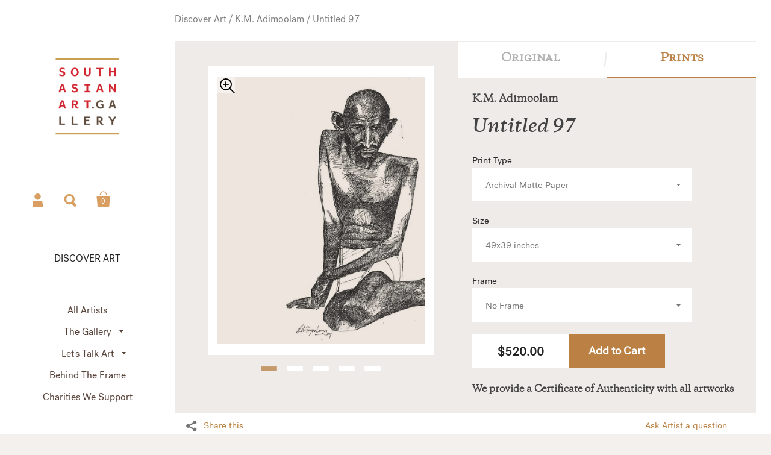

--- FILE ---
content_type: text/html; charset=utf-8
request_url: https://southasianart.gallery/products/adimoolam-untitled97
body_size: 26404
content:
<!doctype html>
<!--[if lt IE 8]><html class="no-js ie7" lang="en"> <![endif]-->
<!--[if IE 8]><html class="no-js ie8" lang="en"> <![endif]-->
<!--[if (gt IE 8)|!(IE)]><!--> <html class="no-js"> <!--<![endif]-->
<head>



	<meta charset="utf-8">
	<meta name="viewport" content="width=device-width,initial-scale=1,maximum-scale=1,user-scalable=no">
	<meta http-equiv="X-UA-Compatible" content="IE=edge"> 

	
		<link rel="shortcut icon" href="//southasianart.gallery/cdn/shop/files/SAAG_Favicon_FNL_32x32_0f422072-5c7a-412c-90d8-dfa46e726a5d_32x32.png?v=1614317828" type="image/png" />
	

	<title>
		Untitled 97 Sketch &ndash; South Asian Art Gallery
	</title>

	
		<meta name="description" content="Artist Adimoolam canvases are him retracing his steps through the river beds, the sea sides, the hills and greenery, market places and people. They lead the viewer to believe that they are out on an esoteric journey with the artist, engaged in a discussion of textures and colors. This is an exclusive limited edition print.">
	

	


  <meta property="og:type" content="product">
  <meta property="og:title" content="Untitled 97">
  
    <meta property="og:image" content="http://southasianart.gallery/cdn/shop/products/KMA-077_1024x.jpg?v=1571714295">
    <meta property="og:image:secure_url" content="https://southasianart.gallery/cdn/shop/products/KMA-077_1024x.jpg?v=1571714295">
  
    <meta property="og:image" content="http://southasianart.gallery/cdn/shop/products/KMA-077A_1024x.jpg?v=1571714295">
    <meta property="og:image:secure_url" content="https://southasianart.gallery/cdn/shop/products/KMA-077A_1024x.jpg?v=1571714295">
  
    <meta property="og:image" content="http://southasianart.gallery/cdn/shop/products/KMA-077B_1024x.jpg?v=1571714295">
    <meta property="og:image:secure_url" content="https://southasianart.gallery/cdn/shop/products/KMA-077B_1024x.jpg?v=1571714295">
  
  <meta property="og:price:amount" content="110.00">
  <meta property="og:price:currency" content="USD">




  <meta property="og:description" content="Artist Adimoolam canvases are him retracing his steps through the river beds, the sea sides, the hills and greenery, market places and people. They lead the viewer to believe that they are out on an esoteric journey with the artist, engaged in a discussion of textures and colors. This is an exclusive limited edition print.">


<meta property="og:url" content="https://southasianart.gallery/products/adimoolam-untitled97">
<meta property="og:site_name" content="South Asian Art Gallery">



<meta name="twitter:card" content="summary">



  <meta name="twitter:title" content="Untitled 97">
  <meta name="twitter:description" content="Artist Adimoolam canvases are him retracing his steps through the river beds, the sea sides, the hills and greenery, market places and people.They lead the viewer to believe that they are out on an esoteric journey with the artist, engaged in a discussion of textures and colors.This is an exclusive limited edition print.">
  <meta name="twitter:image" content="https://southasianart.gallery/cdn/shop/products/KMA-077_1024x.jpg?v=1571714295">
  <meta name="twitter:image:width" content="1024">



	<link rel="canonical" href="https://southasianart.gallery/products/adimoolam-untitled97">

	<link href="//maxcdn.bootstrapcdn.com/font-awesome/4.7.0/css/font-awesome.min.css" rel="stylesheet" type="text/css" media="all" />
	<link href="//southasianart.gallery/cdn/shop/t/35/assets/css_main.scss.css?v=26771131903679207291759259560" rel="stylesheet" type="text/css" media="all" />

	<script>window.performance && window.performance.mark && window.performance.mark('shopify.content_for_header.start');</script><meta name="google-site-verification" content="p8AEQTDPwRmJ71dJMdWgxhT9l_zRlSEksLhR5xl27Ak">
<meta name="google-site-verification" content="gmedF8s_xHpr8GB2NQDOYJ6pyzYbAUDmgit4TUTVgzw">
<meta id="shopify-digital-wallet" name="shopify-digital-wallet" content="/4515758168/digital_wallets/dialog">
<meta name="shopify-checkout-api-token" content="d90058efca83f053b44bf0abb0dd554e">
<meta id="in-context-paypal-metadata" data-shop-id="4515758168" data-venmo-supported="false" data-environment="production" data-locale="en_US" data-paypal-v4="true" data-currency="USD">
<link rel="alternate" type="application/json+oembed" href="https://southasianart.gallery/products/adimoolam-untitled97.oembed">
<script async="async" src="/checkouts/internal/preloads.js?locale=en-US"></script>
<link rel="preconnect" href="https://shop.app" crossorigin="anonymous">
<script async="async" src="https://shop.app/checkouts/internal/preloads.js?locale=en-US&shop_id=4515758168" crossorigin="anonymous"></script>
<script id="apple-pay-shop-capabilities" type="application/json">{"shopId":4515758168,"countryCode":"US","currencyCode":"USD","merchantCapabilities":["supports3DS"],"merchantId":"gid:\/\/shopify\/Shop\/4515758168","merchantName":"South Asian Art Gallery","requiredBillingContactFields":["postalAddress","email"],"requiredShippingContactFields":["postalAddress","email"],"shippingType":"shipping","supportedNetworks":["visa","masterCard","amex","discover","elo","jcb"],"total":{"type":"pending","label":"South Asian Art Gallery","amount":"1.00"},"shopifyPaymentsEnabled":true,"supportsSubscriptions":true}</script>
<script id="shopify-features" type="application/json">{"accessToken":"d90058efca83f053b44bf0abb0dd554e","betas":["rich-media-storefront-analytics"],"domain":"southasianart.gallery","predictiveSearch":true,"shopId":4515758168,"locale":"en"}</script>
<script>var Shopify = Shopify || {};
Shopify.shop = "southasianartgallery.myshopify.com";
Shopify.locale = "en";
Shopify.currency = {"active":"USD","rate":"1.0"};
Shopify.country = "US";
Shopify.theme = {"name":"Kingdom_3.05f","id":83347832920,"schema_name":"Kingdom","schema_version":"2.4.6","theme_store_id":725,"role":"main"};
Shopify.theme.handle = "null";
Shopify.theme.style = {"id":null,"handle":null};
Shopify.cdnHost = "southasianart.gallery/cdn";
Shopify.routes = Shopify.routes || {};
Shopify.routes.root = "/";</script>
<script type="module">!function(o){(o.Shopify=o.Shopify||{}).modules=!0}(window);</script>
<script>!function(o){function n(){var o=[];function n(){o.push(Array.prototype.slice.apply(arguments))}return n.q=o,n}var t=o.Shopify=o.Shopify||{};t.loadFeatures=n(),t.autoloadFeatures=n()}(window);</script>
<script>
  window.ShopifyPay = window.ShopifyPay || {};
  window.ShopifyPay.apiHost = "shop.app\/pay";
  window.ShopifyPay.redirectState = null;
</script>
<script id="shop-js-analytics" type="application/json">{"pageType":"product"}</script>
<script defer="defer" async type="module" src="//southasianart.gallery/cdn/shopifycloud/shop-js/modules/v2/client.init-shop-cart-sync_BT-GjEfc.en.esm.js"></script>
<script defer="defer" async type="module" src="//southasianart.gallery/cdn/shopifycloud/shop-js/modules/v2/chunk.common_D58fp_Oc.esm.js"></script>
<script defer="defer" async type="module" src="//southasianart.gallery/cdn/shopifycloud/shop-js/modules/v2/chunk.modal_xMitdFEc.esm.js"></script>
<script type="module">
  await import("//southasianart.gallery/cdn/shopifycloud/shop-js/modules/v2/client.init-shop-cart-sync_BT-GjEfc.en.esm.js");
await import("//southasianart.gallery/cdn/shopifycloud/shop-js/modules/v2/chunk.common_D58fp_Oc.esm.js");
await import("//southasianart.gallery/cdn/shopifycloud/shop-js/modules/v2/chunk.modal_xMitdFEc.esm.js");

  window.Shopify.SignInWithShop?.initShopCartSync?.({"fedCMEnabled":true,"windoidEnabled":true});

</script>
<script>
  window.Shopify = window.Shopify || {};
  if (!window.Shopify.featureAssets) window.Shopify.featureAssets = {};
  window.Shopify.featureAssets['shop-js'] = {"shop-cart-sync":["modules/v2/client.shop-cart-sync_DZOKe7Ll.en.esm.js","modules/v2/chunk.common_D58fp_Oc.esm.js","modules/v2/chunk.modal_xMitdFEc.esm.js"],"init-fed-cm":["modules/v2/client.init-fed-cm_B6oLuCjv.en.esm.js","modules/v2/chunk.common_D58fp_Oc.esm.js","modules/v2/chunk.modal_xMitdFEc.esm.js"],"shop-cash-offers":["modules/v2/client.shop-cash-offers_D2sdYoxE.en.esm.js","modules/v2/chunk.common_D58fp_Oc.esm.js","modules/v2/chunk.modal_xMitdFEc.esm.js"],"shop-login-button":["modules/v2/client.shop-login-button_QeVjl5Y3.en.esm.js","modules/v2/chunk.common_D58fp_Oc.esm.js","modules/v2/chunk.modal_xMitdFEc.esm.js"],"pay-button":["modules/v2/client.pay-button_DXTOsIq6.en.esm.js","modules/v2/chunk.common_D58fp_Oc.esm.js","modules/v2/chunk.modal_xMitdFEc.esm.js"],"shop-button":["modules/v2/client.shop-button_DQZHx9pm.en.esm.js","modules/v2/chunk.common_D58fp_Oc.esm.js","modules/v2/chunk.modal_xMitdFEc.esm.js"],"avatar":["modules/v2/client.avatar_BTnouDA3.en.esm.js"],"init-windoid":["modules/v2/client.init-windoid_CR1B-cfM.en.esm.js","modules/v2/chunk.common_D58fp_Oc.esm.js","modules/v2/chunk.modal_xMitdFEc.esm.js"],"init-shop-for-new-customer-accounts":["modules/v2/client.init-shop-for-new-customer-accounts_C_vY_xzh.en.esm.js","modules/v2/client.shop-login-button_QeVjl5Y3.en.esm.js","modules/v2/chunk.common_D58fp_Oc.esm.js","modules/v2/chunk.modal_xMitdFEc.esm.js"],"init-shop-email-lookup-coordinator":["modules/v2/client.init-shop-email-lookup-coordinator_BI7n9ZSv.en.esm.js","modules/v2/chunk.common_D58fp_Oc.esm.js","modules/v2/chunk.modal_xMitdFEc.esm.js"],"init-shop-cart-sync":["modules/v2/client.init-shop-cart-sync_BT-GjEfc.en.esm.js","modules/v2/chunk.common_D58fp_Oc.esm.js","modules/v2/chunk.modal_xMitdFEc.esm.js"],"shop-toast-manager":["modules/v2/client.shop-toast-manager_DiYdP3xc.en.esm.js","modules/v2/chunk.common_D58fp_Oc.esm.js","modules/v2/chunk.modal_xMitdFEc.esm.js"],"init-customer-accounts":["modules/v2/client.init-customer-accounts_D9ZNqS-Q.en.esm.js","modules/v2/client.shop-login-button_QeVjl5Y3.en.esm.js","modules/v2/chunk.common_D58fp_Oc.esm.js","modules/v2/chunk.modal_xMitdFEc.esm.js"],"init-customer-accounts-sign-up":["modules/v2/client.init-customer-accounts-sign-up_iGw4briv.en.esm.js","modules/v2/client.shop-login-button_QeVjl5Y3.en.esm.js","modules/v2/chunk.common_D58fp_Oc.esm.js","modules/v2/chunk.modal_xMitdFEc.esm.js"],"shop-follow-button":["modules/v2/client.shop-follow-button_CqMgW2wH.en.esm.js","modules/v2/chunk.common_D58fp_Oc.esm.js","modules/v2/chunk.modal_xMitdFEc.esm.js"],"checkout-modal":["modules/v2/client.checkout-modal_xHeaAweL.en.esm.js","modules/v2/chunk.common_D58fp_Oc.esm.js","modules/v2/chunk.modal_xMitdFEc.esm.js"],"shop-login":["modules/v2/client.shop-login_D91U-Q7h.en.esm.js","modules/v2/chunk.common_D58fp_Oc.esm.js","modules/v2/chunk.modal_xMitdFEc.esm.js"],"lead-capture":["modules/v2/client.lead-capture_BJmE1dJe.en.esm.js","modules/v2/chunk.common_D58fp_Oc.esm.js","modules/v2/chunk.modal_xMitdFEc.esm.js"],"payment-terms":["modules/v2/client.payment-terms_Ci9AEqFq.en.esm.js","modules/v2/chunk.common_D58fp_Oc.esm.js","modules/v2/chunk.modal_xMitdFEc.esm.js"]};
</script>
<script>(function() {
  var isLoaded = false;
  function asyncLoad() {
    if (isLoaded) return;
    isLoaded = true;
    var urls = ["https:\/\/d3f0kqa8h3si01.cloudfront.net\/scripts\/southasianartgallery.20221031072913.scripttag.js?shop=southasianartgallery.myshopify.com","https:\/\/easygdpr.b-cdn.net\/v\/1553540745\/gdpr.min.js?shop=southasianartgallery.myshopify.com","https:\/\/bingshoppingtool-t2app-prod.trafficmanager.net\/uet\/tracking_script?shop=southasianartgallery.myshopify.com","https:\/\/static.klaviyo.com\/onsite\/js\/QBXVaR\/klaviyo.js?company_id=QBXVaR\u0026shop=southasianartgallery.myshopify.com"];
    for (var i = 0; i < urls.length; i++) {
      var s = document.createElement('script');
      s.type = 'text/javascript';
      s.async = true;
      s.src = urls[i];
      var x = document.getElementsByTagName('script')[0];
      x.parentNode.insertBefore(s, x);
    }
  };
  if(window.attachEvent) {
    window.attachEvent('onload', asyncLoad);
  } else {
    window.addEventListener('load', asyncLoad, false);
  }
})();</script>
<script id="__st">var __st={"a":4515758168,"offset":-18000,"reqid":"287d2923-f02e-4a96-a28a-94e9e4591cf7-1769413688","pageurl":"southasianart.gallery\/products\/adimoolam-untitled97","u":"84a2c271415c","p":"product","rtyp":"product","rid":2006866362456};</script>
<script>window.ShopifyPaypalV4VisibilityTracking = true;</script>
<script id="captcha-bootstrap">!function(){'use strict';const t='contact',e='account',n='new_comment',o=[[t,t],['blogs',n],['comments',n],[t,'customer']],c=[[e,'customer_login'],[e,'guest_login'],[e,'recover_customer_password'],[e,'create_customer']],r=t=>t.map((([t,e])=>`form[action*='/${t}']:not([data-nocaptcha='true']) input[name='form_type'][value='${e}']`)).join(','),a=t=>()=>t?[...document.querySelectorAll(t)].map((t=>t.form)):[];function s(){const t=[...o],e=r(t);return a(e)}const i='password',u='form_key',d=['recaptcha-v3-token','g-recaptcha-response','h-captcha-response',i],f=()=>{try{return window.sessionStorage}catch{return}},m='__shopify_v',_=t=>t.elements[u];function p(t,e,n=!1){try{const o=window.sessionStorage,c=JSON.parse(o.getItem(e)),{data:r}=function(t){const{data:e,action:n}=t;return t[m]||n?{data:e,action:n}:{data:t,action:n}}(c);for(const[e,n]of Object.entries(r))t.elements[e]&&(t.elements[e].value=n);n&&o.removeItem(e)}catch(o){console.error('form repopulation failed',{error:o})}}const l='form_type',E='cptcha';function T(t){t.dataset[E]=!0}const w=window,h=w.document,L='Shopify',v='ce_forms',y='captcha';let A=!1;((t,e)=>{const n=(g='f06e6c50-85a8-45c8-87d0-21a2b65856fe',I='https://cdn.shopify.com/shopifycloud/storefront-forms-hcaptcha/ce_storefront_forms_captcha_hcaptcha.v1.5.2.iife.js',D={infoText:'Protected by hCaptcha',privacyText:'Privacy',termsText:'Terms'},(t,e,n)=>{const o=w[L][v],c=o.bindForm;if(c)return c(t,g,e,D).then(n);var r;o.q.push([[t,g,e,D],n]),r=I,A||(h.body.append(Object.assign(h.createElement('script'),{id:'captcha-provider',async:!0,src:r})),A=!0)});var g,I,D;w[L]=w[L]||{},w[L][v]=w[L][v]||{},w[L][v].q=[],w[L][y]=w[L][y]||{},w[L][y].protect=function(t,e){n(t,void 0,e),T(t)},Object.freeze(w[L][y]),function(t,e,n,w,h,L){const[v,y,A,g]=function(t,e,n){const i=e?o:[],u=t?c:[],d=[...i,...u],f=r(d),m=r(i),_=r(d.filter((([t,e])=>n.includes(e))));return[a(f),a(m),a(_),s()]}(w,h,L),I=t=>{const e=t.target;return e instanceof HTMLFormElement?e:e&&e.form},D=t=>v().includes(t);t.addEventListener('submit',(t=>{const e=I(t);if(!e)return;const n=D(e)&&!e.dataset.hcaptchaBound&&!e.dataset.recaptchaBound,o=_(e),c=g().includes(e)&&(!o||!o.value);(n||c)&&t.preventDefault(),c&&!n&&(function(t){try{if(!f())return;!function(t){const e=f();if(!e)return;const n=_(t);if(!n)return;const o=n.value;o&&e.removeItem(o)}(t);const e=Array.from(Array(32),(()=>Math.random().toString(36)[2])).join('');!function(t,e){_(t)||t.append(Object.assign(document.createElement('input'),{type:'hidden',name:u})),t.elements[u].value=e}(t,e),function(t,e){const n=f();if(!n)return;const o=[...t.querySelectorAll(`input[type='${i}']`)].map((({name:t})=>t)),c=[...d,...o],r={};for(const[a,s]of new FormData(t).entries())c.includes(a)||(r[a]=s);n.setItem(e,JSON.stringify({[m]:1,action:t.action,data:r}))}(t,e)}catch(e){console.error('failed to persist form',e)}}(e),e.submit())}));const S=(t,e)=>{t&&!t.dataset[E]&&(n(t,e.some((e=>e===t))),T(t))};for(const o of['focusin','change'])t.addEventListener(o,(t=>{const e=I(t);D(e)&&S(e,y())}));const B=e.get('form_key'),M=e.get(l),P=B&&M;t.addEventListener('DOMContentLoaded',(()=>{const t=y();if(P)for(const e of t)e.elements[l].value===M&&p(e,B);[...new Set([...A(),...v().filter((t=>'true'===t.dataset.shopifyCaptcha))])].forEach((e=>S(e,t)))}))}(h,new URLSearchParams(w.location.search),n,t,e,['guest_login'])})(!0,!0)}();</script>
<script integrity="sha256-4kQ18oKyAcykRKYeNunJcIwy7WH5gtpwJnB7kiuLZ1E=" data-source-attribution="shopify.loadfeatures" defer="defer" src="//southasianart.gallery/cdn/shopifycloud/storefront/assets/storefront/load_feature-a0a9edcb.js" crossorigin="anonymous"></script>
<script crossorigin="anonymous" defer="defer" src="//southasianart.gallery/cdn/shopifycloud/storefront/assets/shopify_pay/storefront-65b4c6d7.js?v=20250812"></script>
<script data-source-attribution="shopify.dynamic_checkout.dynamic.init">var Shopify=Shopify||{};Shopify.PaymentButton=Shopify.PaymentButton||{isStorefrontPortableWallets:!0,init:function(){window.Shopify.PaymentButton.init=function(){};var t=document.createElement("script");t.src="https://southasianart.gallery/cdn/shopifycloud/portable-wallets/latest/portable-wallets.en.js",t.type="module",document.head.appendChild(t)}};
</script>
<script data-source-attribution="shopify.dynamic_checkout.buyer_consent">
  function portableWalletsHideBuyerConsent(e){var t=document.getElementById("shopify-buyer-consent"),n=document.getElementById("shopify-subscription-policy-button");t&&n&&(t.classList.add("hidden"),t.setAttribute("aria-hidden","true"),n.removeEventListener("click",e))}function portableWalletsShowBuyerConsent(e){var t=document.getElementById("shopify-buyer-consent"),n=document.getElementById("shopify-subscription-policy-button");t&&n&&(t.classList.remove("hidden"),t.removeAttribute("aria-hidden"),n.addEventListener("click",e))}window.Shopify?.PaymentButton&&(window.Shopify.PaymentButton.hideBuyerConsent=portableWalletsHideBuyerConsent,window.Shopify.PaymentButton.showBuyerConsent=portableWalletsShowBuyerConsent);
</script>
<script data-source-attribution="shopify.dynamic_checkout.cart.bootstrap">document.addEventListener("DOMContentLoaded",(function(){function t(){return document.querySelector("shopify-accelerated-checkout-cart, shopify-accelerated-checkout")}if(t())Shopify.PaymentButton.init();else{new MutationObserver((function(e,n){t()&&(Shopify.PaymentButton.init(),n.disconnect())})).observe(document.body,{childList:!0,subtree:!0})}}));
</script>
<link id="shopify-accelerated-checkout-styles" rel="stylesheet" media="screen" href="https://southasianart.gallery/cdn/shopifycloud/portable-wallets/latest/accelerated-checkout-backwards-compat.css" crossorigin="anonymous">
<style id="shopify-accelerated-checkout-cart">
        #shopify-buyer-consent {
  margin-top: 1em;
  display: inline-block;
  width: 100%;
}

#shopify-buyer-consent.hidden {
  display: none;
}

#shopify-subscription-policy-button {
  background: none;
  border: none;
  padding: 0;
  text-decoration: underline;
  font-size: inherit;
  cursor: pointer;
}

#shopify-subscription-policy-button::before {
  box-shadow: none;
}

      </style>

<script>window.performance && window.performance.mark && window.performance.mark('shopify.content_for_header.end');</script>

	

	<script src="//ajax.googleapis.com/ajax/libs/jquery/1.11.1/jquery.min.js" type="text/javascript"></script>

  <noscript>
    <link href="//southasianart.gallery/cdn/shop/t/35/assets/css_noscript.scss.css?v=35527204903071743891592979935" rel="stylesheet" type="text/css" media="all" />
  </noscript>
  
  <meta name="p:domain_verify" content="6b8f84a147ac78c6e86b5ad88bd6e2c0"/>
 
	<script src="//southasianart.gallery/cdn/shop/t/35/assets/js_product.js?v=155472945693094520561592979915" type="text/javascript"></script>


					
					<script src="//southasianart.gallery/cdn/shop/t/35/assets/callforprice_init.js?v=183767214280833641721592979892" type="text/javascript"></script>
					 
					
					<script src="//southasianart.gallery/cdn/shop/t/35/assets/callforprice.js?v=182895582196073648081592979891" type="text/javascript"></script>
					

  

<script>window.__pagefly_analytics_settings__ = {"acceptTracking":false};</script>
 
  

  

  

  
    <script type="text/javascript">
      try {
        window.EasyGdprSettings = "{\"cookie_banner\":true,\"cookie_banner_cookiename\":\"\",\"cookie_banner_settings\":{\"restrict_eu\":true,\"layout\":\"wire\",\"size\":\"xxsmall\",\"font_family_custom\":\"\",\"font_family\":\"#auto\",\"langmodes\":{\"dismiss_button_text\":\"#auto\"},\"pp_url\":\"https:\/\/southasianart.gallery\/pages\/privacy-policy\"},\"current_theme\":\"other\",\"custom_button_position\":\"\",\"eg_display\":[\"login\",\"account\"],\"enabled\":true,\"texts\":{}}";
      } catch (error) {}
    </script>
  



<link href="https://monorail-edge.shopifysvc.com" rel="dns-prefetch">
<script>(function(){if ("sendBeacon" in navigator && "performance" in window) {try {var session_token_from_headers = performance.getEntriesByType('navigation')[0].serverTiming.find(x => x.name == '_s').description;} catch {var session_token_from_headers = undefined;}var session_cookie_matches = document.cookie.match(/_shopify_s=([^;]*)/);var session_token_from_cookie = session_cookie_matches && session_cookie_matches.length === 2 ? session_cookie_matches[1] : "";var session_token = session_token_from_headers || session_token_from_cookie || "";function handle_abandonment_event(e) {var entries = performance.getEntries().filter(function(entry) {return /monorail-edge.shopifysvc.com/.test(entry.name);});if (!window.abandonment_tracked && entries.length === 0) {window.abandonment_tracked = true;var currentMs = Date.now();var navigation_start = performance.timing.navigationStart;var payload = {shop_id: 4515758168,url: window.location.href,navigation_start,duration: currentMs - navigation_start,session_token,page_type: "product"};window.navigator.sendBeacon("https://monorail-edge.shopifysvc.com/v1/produce", JSON.stringify({schema_id: "online_store_buyer_site_abandonment/1.1",payload: payload,metadata: {event_created_at_ms: currentMs,event_sent_at_ms: currentMs}}));}}window.addEventListener('pagehide', handle_abandonment_event);}}());</script>
<script id="web-pixels-manager-setup">(function e(e,d,r,n,o){if(void 0===o&&(o={}),!Boolean(null===(a=null===(i=window.Shopify)||void 0===i?void 0:i.analytics)||void 0===a?void 0:a.replayQueue)){var i,a;window.Shopify=window.Shopify||{};var t=window.Shopify;t.analytics=t.analytics||{};var s=t.analytics;s.replayQueue=[],s.publish=function(e,d,r){return s.replayQueue.push([e,d,r]),!0};try{self.performance.mark("wpm:start")}catch(e){}var l=function(){var e={modern:/Edge?\/(1{2}[4-9]|1[2-9]\d|[2-9]\d{2}|\d{4,})\.\d+(\.\d+|)|Firefox\/(1{2}[4-9]|1[2-9]\d|[2-9]\d{2}|\d{4,})\.\d+(\.\d+|)|Chrom(ium|e)\/(9{2}|\d{3,})\.\d+(\.\d+|)|(Maci|X1{2}).+ Version\/(15\.\d+|(1[6-9]|[2-9]\d|\d{3,})\.\d+)([,.]\d+|)( \(\w+\)|)( Mobile\/\w+|) Safari\/|Chrome.+OPR\/(9{2}|\d{3,})\.\d+\.\d+|(CPU[ +]OS|iPhone[ +]OS|CPU[ +]iPhone|CPU IPhone OS|CPU iPad OS)[ +]+(15[._]\d+|(1[6-9]|[2-9]\d|\d{3,})[._]\d+)([._]\d+|)|Android:?[ /-](13[3-9]|1[4-9]\d|[2-9]\d{2}|\d{4,})(\.\d+|)(\.\d+|)|Android.+Firefox\/(13[5-9]|1[4-9]\d|[2-9]\d{2}|\d{4,})\.\d+(\.\d+|)|Android.+Chrom(ium|e)\/(13[3-9]|1[4-9]\d|[2-9]\d{2}|\d{4,})\.\d+(\.\d+|)|SamsungBrowser\/([2-9]\d|\d{3,})\.\d+/,legacy:/Edge?\/(1[6-9]|[2-9]\d|\d{3,})\.\d+(\.\d+|)|Firefox\/(5[4-9]|[6-9]\d|\d{3,})\.\d+(\.\d+|)|Chrom(ium|e)\/(5[1-9]|[6-9]\d|\d{3,})\.\d+(\.\d+|)([\d.]+$|.*Safari\/(?![\d.]+ Edge\/[\d.]+$))|(Maci|X1{2}).+ Version\/(10\.\d+|(1[1-9]|[2-9]\d|\d{3,})\.\d+)([,.]\d+|)( \(\w+\)|)( Mobile\/\w+|) Safari\/|Chrome.+OPR\/(3[89]|[4-9]\d|\d{3,})\.\d+\.\d+|(CPU[ +]OS|iPhone[ +]OS|CPU[ +]iPhone|CPU IPhone OS|CPU iPad OS)[ +]+(10[._]\d+|(1[1-9]|[2-9]\d|\d{3,})[._]\d+)([._]\d+|)|Android:?[ /-](13[3-9]|1[4-9]\d|[2-9]\d{2}|\d{4,})(\.\d+|)(\.\d+|)|Mobile Safari.+OPR\/([89]\d|\d{3,})\.\d+\.\d+|Android.+Firefox\/(13[5-9]|1[4-9]\d|[2-9]\d{2}|\d{4,})\.\d+(\.\d+|)|Android.+Chrom(ium|e)\/(13[3-9]|1[4-9]\d|[2-9]\d{2}|\d{4,})\.\d+(\.\d+|)|Android.+(UC? ?Browser|UCWEB|U3)[ /]?(15\.([5-9]|\d{2,})|(1[6-9]|[2-9]\d|\d{3,})\.\d+)\.\d+|SamsungBrowser\/(5\.\d+|([6-9]|\d{2,})\.\d+)|Android.+MQ{2}Browser\/(14(\.(9|\d{2,})|)|(1[5-9]|[2-9]\d|\d{3,})(\.\d+|))(\.\d+|)|K[Aa][Ii]OS\/(3\.\d+|([4-9]|\d{2,})\.\d+)(\.\d+|)/},d=e.modern,r=e.legacy,n=navigator.userAgent;return n.match(d)?"modern":n.match(r)?"legacy":"unknown"}(),u="modern"===l?"modern":"legacy",c=(null!=n?n:{modern:"",legacy:""})[u],f=function(e){return[e.baseUrl,"/wpm","/b",e.hashVersion,"modern"===e.buildTarget?"m":"l",".js"].join("")}({baseUrl:d,hashVersion:r,buildTarget:u}),m=function(e){var d=e.version,r=e.bundleTarget,n=e.surface,o=e.pageUrl,i=e.monorailEndpoint;return{emit:function(e){var a=e.status,t=e.errorMsg,s=(new Date).getTime(),l=JSON.stringify({metadata:{event_sent_at_ms:s},events:[{schema_id:"web_pixels_manager_load/3.1",payload:{version:d,bundle_target:r,page_url:o,status:a,surface:n,error_msg:t},metadata:{event_created_at_ms:s}}]});if(!i)return console&&console.warn&&console.warn("[Web Pixels Manager] No Monorail endpoint provided, skipping logging."),!1;try{return self.navigator.sendBeacon.bind(self.navigator)(i,l)}catch(e){}var u=new XMLHttpRequest;try{return u.open("POST",i,!0),u.setRequestHeader("Content-Type","text/plain"),u.send(l),!0}catch(e){return console&&console.warn&&console.warn("[Web Pixels Manager] Got an unhandled error while logging to Monorail."),!1}}}}({version:r,bundleTarget:l,surface:e.surface,pageUrl:self.location.href,monorailEndpoint:e.monorailEndpoint});try{o.browserTarget=l,function(e){var d=e.src,r=e.async,n=void 0===r||r,o=e.onload,i=e.onerror,a=e.sri,t=e.scriptDataAttributes,s=void 0===t?{}:t,l=document.createElement("script"),u=document.querySelector("head"),c=document.querySelector("body");if(l.async=n,l.src=d,a&&(l.integrity=a,l.crossOrigin="anonymous"),s)for(var f in s)if(Object.prototype.hasOwnProperty.call(s,f))try{l.dataset[f]=s[f]}catch(e){}if(o&&l.addEventListener("load",o),i&&l.addEventListener("error",i),u)u.appendChild(l);else{if(!c)throw new Error("Did not find a head or body element to append the script");c.appendChild(l)}}({src:f,async:!0,onload:function(){if(!function(){var e,d;return Boolean(null===(d=null===(e=window.Shopify)||void 0===e?void 0:e.analytics)||void 0===d?void 0:d.initialized)}()){var d=window.webPixelsManager.init(e)||void 0;if(d){var r=window.Shopify.analytics;r.replayQueue.forEach((function(e){var r=e[0],n=e[1],o=e[2];d.publishCustomEvent(r,n,o)})),r.replayQueue=[],r.publish=d.publishCustomEvent,r.visitor=d.visitor,r.initialized=!0}}},onerror:function(){return m.emit({status:"failed",errorMsg:"".concat(f," has failed to load")})},sri:function(e){var d=/^sha384-[A-Za-z0-9+/=]+$/;return"string"==typeof e&&d.test(e)}(c)?c:"",scriptDataAttributes:o}),m.emit({status:"loading"})}catch(e){m.emit({status:"failed",errorMsg:(null==e?void 0:e.message)||"Unknown error"})}}})({shopId: 4515758168,storefrontBaseUrl: "https://southasianart.gallery",extensionsBaseUrl: "https://extensions.shopifycdn.com/cdn/shopifycloud/web-pixels-manager",monorailEndpoint: "https://monorail-edge.shopifysvc.com/unstable/produce_batch",surface: "storefront-renderer",enabledBetaFlags: ["2dca8a86"],webPixelsConfigList: [{"id":"2009202993","configuration":"{\"ti\":\"17515933\",\"endpoint\":\"https:\/\/bat.bing.com\/action\/0\"}","eventPayloadVersion":"v1","runtimeContext":"STRICT","scriptVersion":"5ee93563fe31b11d2d65e2f09a5229dc","type":"APP","apiClientId":2997493,"privacyPurposes":["ANALYTICS","MARKETING","SALE_OF_DATA"],"dataSharingAdjustments":{"protectedCustomerApprovalScopes":["read_customer_personal_data"]}},{"id":"842760497","configuration":"{\"config\":\"{\\\"pixel_id\\\":\\\"AW-693300362\\\",\\\"target_country\\\":\\\"US\\\",\\\"gtag_events\\\":[{\\\"type\\\":\\\"search\\\",\\\"action_label\\\":\\\"AW-693300362\\\/G7w2CLKH6LYBEIrZy8oC\\\"},{\\\"type\\\":\\\"begin_checkout\\\",\\\"action_label\\\":\\\"AW-693300362\\\/Q2XvCK-H6LYBEIrZy8oC\\\"},{\\\"type\\\":\\\"view_item\\\",\\\"action_label\\\":[\\\"AW-693300362\\\/PTC8CKmH6LYBEIrZy8oC\\\",\\\"MC-X6SW3VMB8G\\\"]},{\\\"type\\\":\\\"purchase\\\",\\\"action_label\\\":[\\\"AW-693300362\\\/BermCKaH6LYBEIrZy8oC\\\",\\\"MC-X6SW3VMB8G\\\"]},{\\\"type\\\":\\\"page_view\\\",\\\"action_label\\\":[\\\"AW-693300362\\\/YcjZCKOH6LYBEIrZy8oC\\\",\\\"MC-X6SW3VMB8G\\\"]},{\\\"type\\\":\\\"add_payment_info\\\",\\\"action_label\\\":\\\"AW-693300362\\\/X0HKCLWH6LYBEIrZy8oC\\\"},{\\\"type\\\":\\\"add_to_cart\\\",\\\"action_label\\\":\\\"AW-693300362\\\/QGGHCKyH6LYBEIrZy8oC\\\"}],\\\"enable_monitoring_mode\\\":false}\"}","eventPayloadVersion":"v1","runtimeContext":"OPEN","scriptVersion":"b2a88bafab3e21179ed38636efcd8a93","type":"APP","apiClientId":1780363,"privacyPurposes":[],"dataSharingAdjustments":{"protectedCustomerApprovalScopes":["read_customer_address","read_customer_email","read_customer_name","read_customer_personal_data","read_customer_phone"]}},{"id":"319324465","configuration":"{\"pixel_id\":\"2575624379218775\",\"pixel_type\":\"facebook_pixel\",\"metaapp_system_user_token\":\"-\"}","eventPayloadVersion":"v1","runtimeContext":"OPEN","scriptVersion":"ca16bc87fe92b6042fbaa3acc2fbdaa6","type":"APP","apiClientId":2329312,"privacyPurposes":["ANALYTICS","MARKETING","SALE_OF_DATA"],"dataSharingAdjustments":{"protectedCustomerApprovalScopes":["read_customer_address","read_customer_email","read_customer_name","read_customer_personal_data","read_customer_phone"]}},{"id":"169935153","configuration":"{\"tagID\":\"2614281240849\"}","eventPayloadVersion":"v1","runtimeContext":"STRICT","scriptVersion":"18031546ee651571ed29edbe71a3550b","type":"APP","apiClientId":3009811,"privacyPurposes":["ANALYTICS","MARKETING","SALE_OF_DATA"],"dataSharingAdjustments":{"protectedCustomerApprovalScopes":["read_customer_address","read_customer_email","read_customer_name","read_customer_personal_data","read_customer_phone"]}},{"id":"151781681","eventPayloadVersion":"v1","runtimeContext":"LAX","scriptVersion":"1","type":"CUSTOM","privacyPurposes":["ANALYTICS"],"name":"Google Analytics tag (migrated)"},{"id":"shopify-app-pixel","configuration":"{}","eventPayloadVersion":"v1","runtimeContext":"STRICT","scriptVersion":"0450","apiClientId":"shopify-pixel","type":"APP","privacyPurposes":["ANALYTICS","MARKETING"]},{"id":"shopify-custom-pixel","eventPayloadVersion":"v1","runtimeContext":"LAX","scriptVersion":"0450","apiClientId":"shopify-pixel","type":"CUSTOM","privacyPurposes":["ANALYTICS","MARKETING"]}],isMerchantRequest: false,initData: {"shop":{"name":"South Asian Art Gallery","paymentSettings":{"currencyCode":"USD"},"myshopifyDomain":"southasianartgallery.myshopify.com","countryCode":"US","storefrontUrl":"https:\/\/southasianart.gallery"},"customer":null,"cart":null,"checkout":null,"productVariants":[{"price":{"amount":520.0,"currencyCode":"USD"},"product":{"title":"Untitled 97","vendor":"K.M. Adimoolam","id":"2006866362456","untranslatedTitle":"Untitled 97","url":"\/products\/adimoolam-untitled97","type":"Print"},"id":"19975672791128","image":{"src":"\/\/southasianart.gallery\/cdn\/shop\/products\/KMA-077.jpg?v=1571714295"},"sku":"2681PNF","title":"Archival Matte Paper \/ 49x39 inches \/ No Frame","untranslatedTitle":"Archival Matte Paper \/ 49x39 inches \/ No Frame"},{"price":{"amount":110.0,"currencyCode":"USD"},"product":{"title":"Untitled 97","vendor":"K.M. Adimoolam","id":"2006866362456","untranslatedTitle":"Untitled 97","url":"\/products\/adimoolam-untitled97","type":"Print"},"id":"19975672823896","image":{"src":"\/\/southasianart.gallery\/cdn\/shop\/products\/KMA-077.jpg?v=1571714295"},"sku":"2682PNF","title":"Archival Matte Paper \/ 21x17 inches \/ No Frame","untranslatedTitle":"Archival Matte Paper \/ 21x17 inches \/ No Frame"},{"price":{"amount":140.0,"currencyCode":"USD"},"product":{"title":"Untitled 97","vendor":"K.M. Adimoolam","id":"2006866362456","untranslatedTitle":"Untitled 97","url":"\/products\/adimoolam-untitled97","type":"Print"},"id":"19975672856664","image":{"src":"\/\/southasianart.gallery\/cdn\/shop\/products\/KMA-077.jpg?v=1571714295"},"sku":"2682PB","title":"Archival Matte Paper \/ 21x17 inches \/ Black Frame 1.75 inches","untranslatedTitle":"Archival Matte Paper \/ 21x17 inches \/ Black Frame 1.75 inches"},{"price":{"amount":140.0,"currencyCode":"USD"},"product":{"title":"Untitled 97","vendor":"K.M. Adimoolam","id":"2006866362456","untranslatedTitle":"Untitled 97","url":"\/products\/adimoolam-untitled97","type":"Print"},"id":"19975672889432","image":{"src":"\/\/southasianart.gallery\/cdn\/shop\/products\/KMA-077.jpg?v=1571714295"},"sku":"2682PW","title":"Archival Matte Paper \/ 21x17 inches \/ White Frame 1.75 inches","untranslatedTitle":"Archival Matte Paper \/ 21x17 inches \/ White Frame 1.75 inches"},{"price":{"amount":140.0,"currencyCode":"USD"},"product":{"title":"Untitled 97","vendor":"K.M. Adimoolam","id":"2006866362456","untranslatedTitle":"Untitled 97","url":"\/products\/adimoolam-untitled97","type":"Print"},"id":"19975672922200","image":{"src":"\/\/southasianart.gallery\/cdn\/shop\/products\/KMA-077.jpg?v=1571714295"},"sku":"2682PC","title":"Archival Matte Paper \/ 21x17 inches \/ Cedar Frame 1.75 inches","untranslatedTitle":"Archival Matte Paper \/ 21x17 inches \/ Cedar Frame 1.75 inches"},{"price":{"amount":570.0,"currencyCode":"USD"},"product":{"title":"Untitled 97","vendor":"K.M. Adimoolam","id":"2006866362456","untranslatedTitle":"Untitled 97","url":"\/products\/adimoolam-untitled97","type":"Print"},"id":"19975672954968","image":{"src":"\/\/southasianart.gallery\/cdn\/shop\/products\/KMA-077.jpg?v=1571714295"},"sku":"2681CNF","title":"Archival Matte Canvas \/ 49x39 inches \/ No Frame","untranslatedTitle":"Archival Matte Canvas \/ 49x39 inches \/ No Frame"},{"price":{"amount":120.0,"currencyCode":"USD"},"product":{"title":"Untitled 97","vendor":"K.M. Adimoolam","id":"2006866362456","untranslatedTitle":"Untitled 97","url":"\/products\/adimoolam-untitled97","type":"Print"},"id":"19975672987736","image":{"src":"\/\/southasianart.gallery\/cdn\/shop\/products\/KMA-077.jpg?v=1571714295"},"sku":"2682CNF","title":"Archival Matte Canvas \/ 21x17 inches \/ No Frame","untranslatedTitle":"Archival Matte Canvas \/ 21x17 inches \/ No Frame"},{"price":{"amount":165.0,"currencyCode":"USD"},"product":{"title":"Untitled 97","vendor":"K.M. Adimoolam","id":"2006866362456","untranslatedTitle":"Untitled 97","url":"\/products\/adimoolam-untitled97","type":"Print"},"id":"19975673020504","image":{"src":"\/\/southasianart.gallery\/cdn\/shop\/products\/KMA-077.jpg?v=1571714295"},"sku":"2682CB","title":"Archival Matte Canvas \/ 21x17 inches \/ Black Frame 1.75 inches","untranslatedTitle":"Archival Matte Canvas \/ 21x17 inches \/ Black Frame 1.75 inches"},{"price":{"amount":165.0,"currencyCode":"USD"},"product":{"title":"Untitled 97","vendor":"K.M. Adimoolam","id":"2006866362456","untranslatedTitle":"Untitled 97","url":"\/products\/adimoolam-untitled97","type":"Print"},"id":"19975673053272","image":{"src":"\/\/southasianart.gallery\/cdn\/shop\/products\/KMA-077.jpg?v=1571714295"},"sku":"2682CW","title":"Archival Matte Canvas \/ 21x17 inches \/ White Frame 1.75 inches","untranslatedTitle":"Archival Matte Canvas \/ 21x17 inches \/ White Frame 1.75 inches"},{"price":{"amount":165.0,"currencyCode":"USD"},"product":{"title":"Untitled 97","vendor":"K.M. Adimoolam","id":"2006866362456","untranslatedTitle":"Untitled 97","url":"\/products\/adimoolam-untitled97","type":"Print"},"id":"19975673086040","image":{"src":"\/\/southasianart.gallery\/cdn\/shop\/products\/KMA-077.jpg?v=1571714295"},"sku":"2682CC","title":"Archival Matte Canvas \/ 21x17 inches \/ Cedar Frame 1.75 inches","untranslatedTitle":"Archival Matte Canvas \/ 21x17 inches \/ Cedar Frame 1.75 inches"}],"purchasingCompany":null},},"https://southasianart.gallery/cdn","fcfee988w5aeb613cpc8e4bc33m6693e112",{"modern":"","legacy":""},{"shopId":"4515758168","storefrontBaseUrl":"https:\/\/southasianart.gallery","extensionBaseUrl":"https:\/\/extensions.shopifycdn.com\/cdn\/shopifycloud\/web-pixels-manager","surface":"storefront-renderer","enabledBetaFlags":"[\"2dca8a86\"]","isMerchantRequest":"false","hashVersion":"fcfee988w5aeb613cpc8e4bc33m6693e112","publish":"custom","events":"[[\"page_viewed\",{}],[\"product_viewed\",{\"productVariant\":{\"price\":{\"amount\":520.0,\"currencyCode\":\"USD\"},\"product\":{\"title\":\"Untitled 97\",\"vendor\":\"K.M. Adimoolam\",\"id\":\"2006866362456\",\"untranslatedTitle\":\"Untitled 97\",\"url\":\"\/products\/adimoolam-untitled97\",\"type\":\"Print\"},\"id\":\"19975672791128\",\"image\":{\"src\":\"\/\/southasianart.gallery\/cdn\/shop\/products\/KMA-077.jpg?v=1571714295\"},\"sku\":\"2681PNF\",\"title\":\"Archival Matte Paper \/ 49x39 inches \/ No Frame\",\"untranslatedTitle\":\"Archival Matte Paper \/ 49x39 inches \/ No Frame\"}}]]"});</script><script>
  window.ShopifyAnalytics = window.ShopifyAnalytics || {};
  window.ShopifyAnalytics.meta = window.ShopifyAnalytics.meta || {};
  window.ShopifyAnalytics.meta.currency = 'USD';
  var meta = {"product":{"id":2006866362456,"gid":"gid:\/\/shopify\/Product\/2006866362456","vendor":"K.M. Adimoolam","type":"Print","handle":"adimoolam-untitled97","variants":[{"id":19975672791128,"price":52000,"name":"Untitled 97 - Archival Matte Paper \/ 49x39 inches \/ No Frame","public_title":"Archival Matte Paper \/ 49x39 inches \/ No Frame","sku":"2681PNF"},{"id":19975672823896,"price":11000,"name":"Untitled 97 - Archival Matte Paper \/ 21x17 inches \/ No Frame","public_title":"Archival Matte Paper \/ 21x17 inches \/ No Frame","sku":"2682PNF"},{"id":19975672856664,"price":14000,"name":"Untitled 97 - Archival Matte Paper \/ 21x17 inches \/ Black Frame 1.75 inches","public_title":"Archival Matte Paper \/ 21x17 inches \/ Black Frame 1.75 inches","sku":"2682PB"},{"id":19975672889432,"price":14000,"name":"Untitled 97 - Archival Matte Paper \/ 21x17 inches \/ White Frame 1.75 inches","public_title":"Archival Matte Paper \/ 21x17 inches \/ White Frame 1.75 inches","sku":"2682PW"},{"id":19975672922200,"price":14000,"name":"Untitled 97 - Archival Matte Paper \/ 21x17 inches \/ Cedar Frame 1.75 inches","public_title":"Archival Matte Paper \/ 21x17 inches \/ Cedar Frame 1.75 inches","sku":"2682PC"},{"id":19975672954968,"price":57000,"name":"Untitled 97 - Archival Matte Canvas \/ 49x39 inches \/ No Frame","public_title":"Archival Matte Canvas \/ 49x39 inches \/ No Frame","sku":"2681CNF"},{"id":19975672987736,"price":12000,"name":"Untitled 97 - Archival Matte Canvas \/ 21x17 inches \/ No Frame","public_title":"Archival Matte Canvas \/ 21x17 inches \/ No Frame","sku":"2682CNF"},{"id":19975673020504,"price":16500,"name":"Untitled 97 - Archival Matte Canvas \/ 21x17 inches \/ Black Frame 1.75 inches","public_title":"Archival Matte Canvas \/ 21x17 inches \/ Black Frame 1.75 inches","sku":"2682CB"},{"id":19975673053272,"price":16500,"name":"Untitled 97 - Archival Matte Canvas \/ 21x17 inches \/ White Frame 1.75 inches","public_title":"Archival Matte Canvas \/ 21x17 inches \/ White Frame 1.75 inches","sku":"2682CW"},{"id":19975673086040,"price":16500,"name":"Untitled 97 - Archival Matte Canvas \/ 21x17 inches \/ Cedar Frame 1.75 inches","public_title":"Archival Matte Canvas \/ 21x17 inches \/ Cedar Frame 1.75 inches","sku":"2682CC"}],"remote":false},"page":{"pageType":"product","resourceType":"product","resourceId":2006866362456,"requestId":"287d2923-f02e-4a96-a28a-94e9e4591cf7-1769413688"}};
  for (var attr in meta) {
    window.ShopifyAnalytics.meta[attr] = meta[attr];
  }
</script>
<script class="analytics">
  (function () {
    var customDocumentWrite = function(content) {
      var jquery = null;

      if (window.jQuery) {
        jquery = window.jQuery;
      } else if (window.Checkout && window.Checkout.$) {
        jquery = window.Checkout.$;
      }

      if (jquery) {
        jquery('body').append(content);
      }
    };

    var hasLoggedConversion = function(token) {
      if (token) {
        return document.cookie.indexOf('loggedConversion=' + token) !== -1;
      }
      return false;
    }

    var setCookieIfConversion = function(token) {
      if (token) {
        var twoMonthsFromNow = new Date(Date.now());
        twoMonthsFromNow.setMonth(twoMonthsFromNow.getMonth() + 2);

        document.cookie = 'loggedConversion=' + token + '; expires=' + twoMonthsFromNow;
      }
    }

    var trekkie = window.ShopifyAnalytics.lib = window.trekkie = window.trekkie || [];
    if (trekkie.integrations) {
      return;
    }
    trekkie.methods = [
      'identify',
      'page',
      'ready',
      'track',
      'trackForm',
      'trackLink'
    ];
    trekkie.factory = function(method) {
      return function() {
        var args = Array.prototype.slice.call(arguments);
        args.unshift(method);
        trekkie.push(args);
        return trekkie;
      };
    };
    for (var i = 0; i < trekkie.methods.length; i++) {
      var key = trekkie.methods[i];
      trekkie[key] = trekkie.factory(key);
    }
    trekkie.load = function(config) {
      trekkie.config = config || {};
      trekkie.config.initialDocumentCookie = document.cookie;
      var first = document.getElementsByTagName('script')[0];
      var script = document.createElement('script');
      script.type = 'text/javascript';
      script.onerror = function(e) {
        var scriptFallback = document.createElement('script');
        scriptFallback.type = 'text/javascript';
        scriptFallback.onerror = function(error) {
                var Monorail = {
      produce: function produce(monorailDomain, schemaId, payload) {
        var currentMs = new Date().getTime();
        var event = {
          schema_id: schemaId,
          payload: payload,
          metadata: {
            event_created_at_ms: currentMs,
            event_sent_at_ms: currentMs
          }
        };
        return Monorail.sendRequest("https://" + monorailDomain + "/v1/produce", JSON.stringify(event));
      },
      sendRequest: function sendRequest(endpointUrl, payload) {
        // Try the sendBeacon API
        if (window && window.navigator && typeof window.navigator.sendBeacon === 'function' && typeof window.Blob === 'function' && !Monorail.isIos12()) {
          var blobData = new window.Blob([payload], {
            type: 'text/plain'
          });

          if (window.navigator.sendBeacon(endpointUrl, blobData)) {
            return true;
          } // sendBeacon was not successful

        } // XHR beacon

        var xhr = new XMLHttpRequest();

        try {
          xhr.open('POST', endpointUrl);
          xhr.setRequestHeader('Content-Type', 'text/plain');
          xhr.send(payload);
        } catch (e) {
          console.log(e);
        }

        return false;
      },
      isIos12: function isIos12() {
        return window.navigator.userAgent.lastIndexOf('iPhone; CPU iPhone OS 12_') !== -1 || window.navigator.userAgent.lastIndexOf('iPad; CPU OS 12_') !== -1;
      }
    };
    Monorail.produce('monorail-edge.shopifysvc.com',
      'trekkie_storefront_load_errors/1.1',
      {shop_id: 4515758168,
      theme_id: 83347832920,
      app_name: "storefront",
      context_url: window.location.href,
      source_url: "//southasianart.gallery/cdn/s/trekkie.storefront.8d95595f799fbf7e1d32231b9a28fd43b70c67d3.min.js"});

        };
        scriptFallback.async = true;
        scriptFallback.src = '//southasianart.gallery/cdn/s/trekkie.storefront.8d95595f799fbf7e1d32231b9a28fd43b70c67d3.min.js';
        first.parentNode.insertBefore(scriptFallback, first);
      };
      script.async = true;
      script.src = '//southasianart.gallery/cdn/s/trekkie.storefront.8d95595f799fbf7e1d32231b9a28fd43b70c67d3.min.js';
      first.parentNode.insertBefore(script, first);
    };
    trekkie.load(
      {"Trekkie":{"appName":"storefront","development":false,"defaultAttributes":{"shopId":4515758168,"isMerchantRequest":null,"themeId":83347832920,"themeCityHash":"7467192218384503382","contentLanguage":"en","currency":"USD","eventMetadataId":"207363e6-2b42-4b8e-a3db-1ea792a71a91"},"isServerSideCookieWritingEnabled":true,"monorailRegion":"shop_domain","enabledBetaFlags":["65f19447"]},"Session Attribution":{},"S2S":{"facebookCapiEnabled":true,"source":"trekkie-storefront-renderer","apiClientId":580111}}
    );

    var loaded = false;
    trekkie.ready(function() {
      if (loaded) return;
      loaded = true;

      window.ShopifyAnalytics.lib = window.trekkie;

      var originalDocumentWrite = document.write;
      document.write = customDocumentWrite;
      try { window.ShopifyAnalytics.merchantGoogleAnalytics.call(this); } catch(error) {};
      document.write = originalDocumentWrite;

      window.ShopifyAnalytics.lib.page(null,{"pageType":"product","resourceType":"product","resourceId":2006866362456,"requestId":"287d2923-f02e-4a96-a28a-94e9e4591cf7-1769413688","shopifyEmitted":true});

      var match = window.location.pathname.match(/checkouts\/(.+)\/(thank_you|post_purchase)/)
      var token = match? match[1]: undefined;
      if (!hasLoggedConversion(token)) {
        setCookieIfConversion(token);
        window.ShopifyAnalytics.lib.track("Viewed Product",{"currency":"USD","variantId":19975672791128,"productId":2006866362456,"productGid":"gid:\/\/shopify\/Product\/2006866362456","name":"Untitled 97 - Archival Matte Paper \/ 49x39 inches \/ No Frame","price":"520.00","sku":"2681PNF","brand":"K.M. Adimoolam","variant":"Archival Matte Paper \/ 49x39 inches \/ No Frame","category":"Print","nonInteraction":true,"remote":false},undefined,undefined,{"shopifyEmitted":true});
      window.ShopifyAnalytics.lib.track("monorail:\/\/trekkie_storefront_viewed_product\/1.1",{"currency":"USD","variantId":19975672791128,"productId":2006866362456,"productGid":"gid:\/\/shopify\/Product\/2006866362456","name":"Untitled 97 - Archival Matte Paper \/ 49x39 inches \/ No Frame","price":"520.00","sku":"2681PNF","brand":"K.M. Adimoolam","variant":"Archival Matte Paper \/ 49x39 inches \/ No Frame","category":"Print","nonInteraction":true,"remote":false,"referer":"https:\/\/southasianart.gallery\/products\/adimoolam-untitled97"});
      }
    });


        var eventsListenerScript = document.createElement('script');
        eventsListenerScript.async = true;
        eventsListenerScript.src = "//southasianart.gallery/cdn/shopifycloud/storefront/assets/shop_events_listener-3da45d37.js";
        document.getElementsByTagName('head')[0].appendChild(eventsListenerScript);

})();</script>
  <script>
  if (!window.ga || (window.ga && typeof window.ga !== 'function')) {
    window.ga = function ga() {
      (window.ga.q = window.ga.q || []).push(arguments);
      if (window.Shopify && window.Shopify.analytics && typeof window.Shopify.analytics.publish === 'function') {
        window.Shopify.analytics.publish("ga_stub_called", {}, {sendTo: "google_osp_migration"});
      }
      console.error("Shopify's Google Analytics stub called with:", Array.from(arguments), "\nSee https://help.shopify.com/manual/promoting-marketing/pixels/pixel-migration#google for more information.");
    };
    if (window.Shopify && window.Shopify.analytics && typeof window.Shopify.analytics.publish === 'function') {
      window.Shopify.analytics.publish("ga_stub_initialized", {}, {sendTo: "google_osp_migration"});
    }
  }
</script>
<script
  defer
  src="https://southasianart.gallery/cdn/shopifycloud/perf-kit/shopify-perf-kit-3.0.4.min.js"
  data-application="storefront-renderer"
  data-shop-id="4515758168"
  data-render-region="gcp-us-east1"
  data-page-type="product"
  data-theme-instance-id="83347832920"
  data-theme-name="Kingdom"
  data-theme-version="2.4.6"
  data-monorail-region="shop_domain"
  data-resource-timing-sampling-rate="10"
  data-shs="true"
  data-shs-beacon="true"
  data-shs-export-with-fetch="true"
  data-shs-logs-sample-rate="1"
  data-shs-beacon-endpoint="https://southasianart.gallery/api/collect"
></script>
</head> 
					
					

<body id="untitled-97-sketch" class="template-product no-touch clearfix">

	<div id="shopify-section-sidebar" class="shopify-section mount-sidebar mount-overlay"><div id="sidebar-holder">

	<div id="sidebar">

		<div style="flex: 1 0 auto;">

	    <header id="logo">

				
					<h3 itemscope itemtype="//schema.org/Organization">
				

					

						<a class="logo-img" href="/" itemprop="url">
							<img src="//southasianart.gallery/cdn/shop/files/SAAG_Logo.png?v=1614313919" alt="South Asian Art Gallery" style="max-width: 150px;" />
						</a>

					

				
					</h3>
				

	    </header>

	    <div id="meta">

				<div class="item responsive-menu">
					<a href="#">Menu</a>
					

	<svg class="svg hamburger" xmlns="//www.w3.org  /2000/svg" xmlns:xlink="//www.w3.org  /1999/xlink" x="0px" y="0px" width="60px" height="60px" viewBox="0 0 60 60" enable-background="new 0 0 60 60" xml:space="preserve"><g><rect x="18" y="20" width="25" height="4"/><rect x="18" y="28" width="25" height="4"/><rect x="18" y="36" width="25" height="4"/></g></svg>

				</div>

		    	
		    		<div class="item">
		    			
		    				<a href="/account/login">Account</a>
						
						

	<svg version="1.1" class="svg account" xmlns="//www.w3.org  /2000/svg" xmlns:xlink="//www.w3.org  /1999/xlink" x="0px" y="0px" width="100px" height="100px" viewBox="0 0 100 100" enable-background="new 0 0 100 100" xml:space="preserve"><path d="M87.919,91.087l-3.563-29.478c-0.592-4.902-5.117-8.914-10.059-8.914h-48.6c-4.937,0-9.463,4.012-10.055,8.914l-3.565,29.478C11.485,95.988,15.04,100,19.98,100h43.195c4.939,0,12.771,0,17.4,0C85.207,100,88.511,95.988,87.919,91.087z"/><circle cx="49.999" cy="22.869" r="22.869"/></svg>

		    		</div>
	    		

		    	<div class="item">
		    		<a href="#" id="main-search" class="overlay-button" data-overlay="#search-overlay">Search</a>
	    			

	<svg version="1.1" class="svg search" xmlns="//www.w3.org  /2000/svg" xmlns:xlink="//www.w3.org  /1999/xlink" x="0px" y="0px" width="100px" height="100px" viewBox="0 0 100 100" enable-background="new 0 0 100 100" xml:space="preserve"><g><g><path d="M91.473,78.791L75.877,63.193c4.237-6.103,6.729-13.512,6.729-21.49c0-20.844-16.963-37.799-37.806-37.799C23.956,3.904,7,20.859,7,41.703c0,20.849,16.956,37.803,37.8,37.803c5.744,0,11.189-1.29,16.069-3.593l16.742,16.744c1.805,1.799,4.214,2.79,6.777,2.79c2.627,0,5.105-1.032,6.979-2.901C95.188,88.725,95.234,82.55,91.473,78.791z M22.119,41.703c0-12.505,10.176-22.682,22.681-22.682c12.507,0,22.683,10.177,22.683,22.682c0,12.509-10.176,22.686-22.683,22.686C32.295,64.389,22.119,54.212,22.119,41.703z"/></g></g></svg>

		    	</div>
          
          		

				<div class="item">
					<a href="/cart">Cart</a>
					

	<svg version="1.1" class="svg cart" xmlns="//www.w3.org  /2000/svg" xmlns:xlink="//www.w3.org  /1999/xlink" x="0px" y="0px" width="90px" height="90px" viewBox="0 0 90 90" enable-background="new 0 0 90 90" xml:space="preserve"><g><path d="M72.715,29.241H16.074c-4.416,0-2.961,3.613-2.961,8.03l3.802,38.897c0,4.416,3.614,4.229,8.031,4.229h38.896c4.416,0,8.664,0.188,8.664-4.229l3.167-38.897C75.674,32.854,77.131,29.241,72.715,29.241z"/><path d="M44.394,10.491c7.146,0,12.961,5.814,12.961,12.961h3.543c0-9.101-7.403-16.505-16.504-16.505c-9.1,0-16.503,7.404-16.503,16.505h3.543C31.434,16.306,37.249,10.491,44.394,10.491z"/></g></svg>

					<span class="count">0</span>
				</div>
          
          		<div id="currency_holder" class="item"><div class="currency-des">





    <script src="//southasianart.gallery/cdn/shop/t/35/assets/classie.js?v=6830354420661643121592979892" defer></script>
                <link href="//southasianart.gallery/cdn/shop/t/35/assets/cs-skin-elastic.css?v=133893998752272454841667201358" rel="stylesheet" type="text/css" media="all" />                <script src="//southasianart.gallery/cdn/shop/t/35/assets/selectFx.js?v=131400943184630685371592979926" defer></script>
                        <style>
        
    </style>
    <div class="sca-body-currency">
                <div class="sca-currency-style">
            <select id="currencies" name="currencies" class="cs-select cs-skin-elastic" style="display: none;">
                <option value="USD" data-class="flag-USD" selected="selected">USD</option>
                
            </select>
        </div>
        <div class="clear-both"></div>
    </div>



    </div></div>

	    </div>

			<nav id="menu" role="navigation">
				 
					<style type="text/css">
						.sidebar-popup-button {
							display: none;
						}
					</style>
				
				<div>
					



<ul id="menu_sub_menu" class="top-menu collections-menu size-1">

	

		<li class=" " >

			<a id="nav_heading_cus_fnt" href="/collections/all">
				DISCOVER ART
				
			</a>

			

		</li>

	

</ul>
					



<ul class="top-menu size-5">

	

		<li class=" " >

			<a href="/pages/all-artists">
				All Artists
				
			</a>

			

		</li>

	

		<li class=" submenu  "  aria-haspopup="true" >

			<a href="#">
				The Gallery
				 

	<svg version="1.0" class="svg arrow" xmlns="//www.w3.org  /2000/svg" xmlns:xlink="//www.w3.org  /1999/xlink" x="0px" y="0px" width="7px" height="4px" viewBox="0 0 7 4" enable-background="new 0 0 7 4" xml:space="preserve"><polygon points="7.006,-0.044 3.5,3.961 -0.006,-0.044 "/></svg>
 
			</a>

			

				<ul class="sub-menu" aria-expanded="false">

					

						<li class=" " >

							<a href="/collections/all" class="sub_nav_href">
								All Art
								
							</a>

							

						</li>

					

						<li class=" " >

							<a href="/pages/events" class="sub_nav_href">
								Events
								
							</a>

							

						</li>

					

						<li class=" " >

							<a href="/pages/about-us" class="sub_nav_href">
								About Us
								
							</a>

							

						</li>

					

						<li class=" " >

							<a href="/pages/press" class="sub_nav_href">
								In The News
								
							</a>

							

						</li>

					

				</ul>

			

		</li>

	

		<li class=" submenu  "  aria-haspopup="true" >

			<a href="/blogs/news">
				Let's Talk Art
				 

	<svg version="1.0" class="svg arrow" xmlns="//www.w3.org  /2000/svg" xmlns:xlink="//www.w3.org  /1999/xlink" x="0px" y="0px" width="7px" height="4px" viewBox="0 0 7 4" enable-background="new 0 0 7 4" xml:space="preserve"><polygon points="7.006,-0.044 3.5,3.961 -0.006,-0.044 "/></svg>
 
			</a>

			

				<ul class="sub-menu" aria-expanded="false">

					

						<li class=" " >

							<a href="/pages/commission-art" class="sub_nav_href">
								Commission Art
								
							</a>

							

						</li>

					

						<li class=" " >

							<a href="/pages/faqs" class="sub_nav_href">
								FAQs
								
							</a>

							

						</li>

					

						<li class=" " >

							<a href="/pages/art-advisory" class="sub_nav_href">
								Art Advisory
								
							</a>

							

						</li>

					

				</ul>

			

		</li>

	

		<li class=" " >

			<a href="/blogs/behind-the-frame">
				Behind The Frame
				
			</a>

			

		</li>

	

		<li class=" " >

			<a href="/pages/supported-non-profits">
				Charities We Support
				
			</a>

			

		</li>

	

	<li class="sidebar-popup-button">
		<a href="#" id="newsletter-button" class="overlay-button" data-overlay="#shopify-section-popup">Newsletter</a>
	</li>

</ul>
				</div>
				<a class="responsive-close" href="#">

	<svg version="1.1" class="svg close" xmlns="//www.w3.org  /2000/svg" xmlns:xlink="//www.w3.org  /1999/xlink" x="0px" y="0px" width="60px" height="60px" viewBox="0 0 60 60" enable-background="new 0 0 60 60" xml:space="preserve"><polygon points="38.936,23.561 36.814,21.439 30.562,27.691 24.311,21.439 22.189,23.561 28.441,29.812   22.189,36.064 24.311,38.186 30.562,31.934 36.814,38.186 38.936,36.064 32.684,29.812 "/></svg>
</a>
			</nav>

		</div>

		<aside id="footer" class="loading">
			<div class="social-icons">

	

	
		<a href="https://www.facebook.com/southasianart.gallery">https://www.facebook.com/southasianart.gallery<i class="fa fa-facebook fa-fw"></i></a>
	

	

	
		<a href="https://www.youtube.com/channel/UCdP1tJuyoLdrnUyAAYdw6sw">https://www.youtube.com/channel/UCdP1tJuyoLdrnUyAAYdw6sw<i class="fa fa-youtube fa-fw"></i></a>
	

	

	
		<a href="https://www.pinterest.com/southasianar/">https://www.pinterest.com/southasianar/<i class="fa fa-pinterest fa-fw"></i></a>
	

	

	
		<a href="https://www.instagram.com/southasianart.gallery">https://www.instagram.com/southasianart.gallery<i class="fa fa-instagram fa-fw"></i></a>
	

	

	

	
		<a href="mailto:mailto:info@southasianart.gallery">mailto:info@southasianart.gallery<i class="fa fa-envelope-o fa-fw"></i></a>
	

</div>
			
	<a class="footer-link" href="/pages/faqs">FAQs</a>

	<a class="footer-link" href="/pages/contact-form">Contact</a>

	<a class="footer-link" href="/pages/terms-conditions">Terms</a>

	<a class="footer-link" href="/pages/shipping-returns-policy">Shipping & Returns</a>

	<a class="footer-link" href="/pages/privacy-policy">Privacy Policy</a>




<p>Copyright &copy; 2026 <a href="/">South Asian Art Gallery</a></p>

		</aside>

	</div>

</div>

</div>

	<div id="content-holder">

		<main id="content" role="main">

			<div id="shopify-section-custom-product-page" class="shopify-section">	
<div id="View_Room_display">
		
  		<div id="view_room_image_container">
          	
          
    		<img id="my_zoomed_image" src=""/>
          
          
          
        </div>
</div>





<div id="call_for_price_forum_container">
  
  		<div id="forum_container">
          		
          <h4>Get More Information about the Art.</h4>
          		<form method="post" action="/contact#contact_form" id="contact_form" accept-charset="UTF-8" class="contact-form"><input type="hidden" name="form_type" value="contact" /><input type="hidden" name="utf8" value="✓" />
          		<input type="text" id="contactFormName" name="contact[name]" placeholder="Name" />
            	<input type="email" id="contactFormEmail" name="contact[email]" placeholder="Email" value="">
          		
            	<textarea  id="contactFormMessage" name="contact[body]" placeholder="">Hello South Asian Art Gallery, &#x0a;I am interested in buying Untitled 97 by K.M. Adimoolam. &#x0a;Can you let me know the price? &#x0a; &#x0a;The link to the painiting is : southasianart.gallery/products/adimoolam-untitled97</textarea> 
         
  				<input type="submit" value="Submit" />
          		</form>
  		</div>
  		
</div>


 
                                        
                              			  
                                              
											   
											 
											 
											   
													 	
                              						 
													 

                                                                            
                                                                        
                                                                     
                                                                  
                              						   												
                                                                                                   



                                                      

													
													 
													 <!-- <p>Print Type opened.. Search for Original Type </p> -->
													  
															<!-- <p>Original Handle found</p> -->
															
													  
                              				   
							
										
                                                  
                                        
  





	
		









<div id="product_main_container">
  		
  <div id="BreadCrumb">
    <p><a id="primary_crumb" href="https://southasianart.gallery/collections">Discover Art</a>&nbsp;/&nbsp;<a id="secondary_crumb" href="/collections/k-m-adimoolam">K.M. Adimoolam</a>&nbsp;/&nbsp;<a id="tertianary_crumb" href="/products/adimoolam-untitled97">Untitled 97</a></p>
  </div>
  		<div id="hori_sections_container">
        		<section id="product_image_container" >
                  			<center>
                              <div id="hero_container" class="">
		
							 	
                                <img id="hero_image" style="" src='//southasianart.gallery/cdn/shop/products/KMA-077_large.jpg?v=1571714295' alt="Untitled 97"/>
                                <img id="zoomed_image" style=" display:none;" src='//southasianart.gallery/cdn/shop/products/KMA-077.jpg?v=1571714295' alt="Untitled 97"/>
                                <div id="zoom_icon">
                                  	<img src="https://cdn.shopify.com/s/files/1/0045/1575/8168/files/zoom.svg?v=1597745486" />
                  				</div>
                              </div>
                  			</center>
                  				
                            	  
                  			<center>
                  			<div  id="pagination_bar">
                             	
                              		
                                                
                                    
                             		                	
												
                                                					
												
												
                                                 

                                                     <span id="//southasianart.gallery/cdn/shop/products/KMA-077_large.jpg?v=1571714295" class="pagi active_bar hero_update 1">-</span>

                                                  
                              					  
                              					 
                              					
												
                                                 
                                                     <span id="2" class="pagi non_active_bar 2">-</span>		

                                                  
                              					  
                              					 
                              					
												
                                                 
                                                     <span id="3" class="pagi non_active_bar 3">-</span>		

                                                  
                              					  
                              					 
                              					
                              					
                              
                              				
                                    
                             		                	
												
                                                    
                                                    <span id="//southasianart.gallery/cdn/shop/products/KMA-077A_large.jpg?v=1571714295" class="pagi non_active_bar hero_update 4">-</span>
                               						
                              					
                                                
                                                					
												
												
                              					
												
                              					
												
                              					
                              					
                              
                              				
                                    
                             		                	
												
                                                    
                                                    <span id="//southasianart.gallery/cdn/shop/products/KMA-077B_large.jpg?v=1571714295" class="pagi non_active_bar hero_update 5">-</span>
                               						
                              					
                                                
                                                					
												
												
                              					
												
                              					
												
                              					
                              					
                              
                              				
                                    
                              	    
                              			
                              		 
                              
                              </div></center>
          		</section>
          		<section id="product_dets_container">
                         	<div id="tabs_container">
                              <span id="original_menu_tab" class="not_active  border_right" ><h3 style="display:inline-block;" >ORIGINAL</h3> <h1 style="color:#eeebe9;float:right; margin:0; padding:0; display:inline; padding-top: 4%; padding-bottom: 4%;">|</h1></span>
                              <span id="print_menu_tab" class="  active "><h3>PRINTS </h3></span>
                  			</div>
                  			<div id="tab_container_1" style="display:none; ">
                                       
                                            
                              				
                                            
                                          
                                          <div id="vendor_name">
                                            <span ><h3 id="span_vendor_name">K.M. Adimoolam</h3></span>
                                          </div>
                                              
                                         
                                          <div >
                                            <h2 id="product_title">Untitled 97</h2>
                                          </div>
                                        
                              			
										
                           
                              				
                                              
                                               
												
                                              
                                             
                                                 
                                                        
                                                 

                                              
                                             
                                                 
                                                       
                                                       
                              							
                                                          <h5> </h5>
                              							
                                                       
                              							
                                                          <h5> </h5>
                              							
                                                       
                              							
                                                          <h5> </h5>
                              							
                                                       
                                                 

                                              
                              				  	
                              						<div id="call_for_price_button">
                                         				
                                                 		 <h6 id="submit_button_cfp">Request for Information</h6>								
                                               		 </div>
                                               
                             
                            			
                              
                               
                              
                              
                              
                              
                              			
                                        
                              <h5>We provide a Certificate of Authenticity with all artworks</h5>
                  			</div>
                  			<div id="tab_container_2" style="display:block; ">
                   
                              
                           			<!-- {Print Type Content Defined below -->
                                    
                                      <div id="vendor_name">
                                        <span ><h3 id="span_vendor_name">K.M. Adimoolam</h3></span>
                                      </div>
                                    
                                     
                                      <div>
                                        <h2 id="product_title">Untitled 97</h2>
                                      </div>
                                    
                              		
                              							<div id="" class="print_price_container">
                                                        <form method="post" action="/cart/add" id="product_form_2006866362456" accept-charset="UTF-8" class="shopify-product-form" enctype="multipart/form-data"><input type="hidden" name="form_type" value="product" /><input type="hidden" name="utf8" value="✓" />



                                                            
                                                                <label>
                                                                  Print Type
                                                                  <select class="my_custom_drop_down" id="Print Type" onchange="SelectOption()">
                                                                    
                                                                      <option selected>
                                                                        Archival Matte Paper
                                                                      </option>
                                                                    
                                                                      <option >
                                                                        Archival Matte Canvas
                                                                      </option>
                                                                    
                                                                  </select>
                                                                </label>
                                                             
                                                                <label>
                                                                  Size
                                                                  <select class="my_custom_drop_down" id="Size" onchange="SelectOption()">
                                                                    
                                                                      <option selected>
                                                                        49x39 inches
                                                                      </option>
                                                                    
                                                                      <option >
                                                                        21x17 inches
                                                                      </option>
                                                                    
                                                                  </select>
                                                                </label>
                                                             
                                                                <label>
                                                                  Frame
                                                                  <select class="my_custom_drop_down" id="Frame" onchange="SelectOption()">
                                                                    
                                                                      <option selected>
                                                                        No Frame
                                                                      </option>
                                                                    
                                                                      <option >
                                                                        Black Frame 1.75 inches
                                                                      </option>
                                                                    
                                                                      <option >
                                                                        White Frame 1.75 inches
                                                                      </option>
                                                                    
                                                                      <option >
                                                                        Cedar Frame 1.75 inches
                                                                      </option>
                                                                    
                                                                  </select>
                                                                </label>
                                                             

                                                            						

                                                         
                                               			   <label><h5 id="view_room_button" style="display:none;">View in Room</h5></label>
                                                            <div id="value_container">


                                                                    <select id="productSelect" name="id" class="styled" style="display: none !important">
                                                                                
                                                                                  
                                                                                    <option  selected="selected"  value="19975672791128">
                                                                                      Archival Matte Paper / 49x39 inches / No Frame
                                                                                    </option>
                                                                                  
                                                                                
                                                                                  
                                                                                    <option  value="19975672823896">
                                                                                      Archival Matte Paper / 21x17 inches / No Frame
                                                                                    </option>
                                                                                  
                                                                                
                                                                                  
                                                                                    <option  value="19975672856664">
                                                                                      Archival Matte Paper / 21x17 inches / Black Frame 1.75 inches
                                                                                    </option>
                                                                                  
                                                                                
                                                                                  
                                                                                    <option  value="19975672889432">
                                                                                      Archival Matte Paper / 21x17 inches / White Frame 1.75 inches
                                                                                    </option>
                                                                                  
                                                                                
                                                                                  
                                                                                    <option  value="19975672922200">
                                                                                      Archival Matte Paper / 21x17 inches / Cedar Frame 1.75 inches
                                                                                    </option>
                                                                                  
                                                                                
                                                                                  
                                                                                    <option  value="19975672954968">
                                                                                      Archival Matte Canvas / 49x39 inches / No Frame
                                                                                    </option>
                                                                                  
                                                                                
                                                                                  
                                                                                    <option  value="19975672987736">
                                                                                      Archival Matte Canvas / 21x17 inches / No Frame
                                                                                    </option>
                                                                                  
                                                                                
                                                                                  
                                                                                    <option  value="19975673020504">
                                                                                      Archival Matte Canvas / 21x17 inches / Black Frame 1.75 inches
                                                                                    </option>
                                                                                  
                                                                                
                                                                                  
                                                                                    <option  value="19975673053272">
                                                                                      Archival Matte Canvas / 21x17 inches / White Frame 1.75 inches
                                                                                    </option>
                                                                                  
                                                                                
                                                                                  
                                                                                    <option  value="19975673086040">
                                                                                      Archival Matte Canvas / 21x17 inches / Cedar Frame 1.75 inches
                                                                                    </option>
                                                                                  
                                                                                
                                                                    </select>
																
                                                                    <div class="buttons-holder">
                                                                            <section class="butt_grid">

                                                                              <center id="product_center_ele">	<span id="print_product_price" class="productPrice "><span class=money>$520.00</span></span></center>
                                                                            </section>
                                                                            <section class="butt_grid">
                                                                                

                                                                                                <button id="print_submit_button" type="submit" name="add" class="addToCart button color"><span class="addToCartText" style='font-family: "PostGrotesk-Book"; color:white;     font-size: 1.2rem; '>Add to Cart</span></button>

                                                                                  
                                                                            </section>
                                                                    </div>


                                                            </div> 
                                                          <input type="hidden" name="product-id" value="2006866362456" /><input type="hidden" name="section-id" value="custom-product-page" /></form>
                                                          	
                                							</div>
                              			  
                                      <div id="product_add_ons">
                                        <h5>We provide a Certificate of Authenticity with all artworks</h5>
                                      </div>
                              
                              
                 			 </div>
                            
                            
                            
                                  
         		 </section>
        
				
  		</div>
         <div id="social_and_share_icons_container">
           		
                  <section id="social_container">
                    <span id="facebook" class="social_button"></span>
                   	<span id="twitter" class="social_button"></span>
                    <span id="instagram" class="social_button"></span>
                    <span id="pintrest" class="social_button"></span>
           		  </section>
           		  <section id="ask_artist_question_container">
                      <a href="#" class="share-link overlay-button" style="float: left;margin: 0;margin-left: 2%; margin-top:0%;" data-overlay="#share-overlay">

	<svg version="1.0" class="svg share" xmlns="//www.w3.org  /2000/svg" xmlns:xlink="//www.w3.org  /1999/xlink" x="0px" y="0px" width="20px" height="20px" viewBox="0 0 20 20" enable-background="new 0 0 20 20" xml:space="preserve"><path d="M15.278,12.512c-0.806,0-1.538,0.309-2.09,0.812L7.241,10.29c0.023-0.154,0.04-0.312,0.04-0.474c0-0.091-0.006-0.18-0.014-0.27l6.004-3.061c0.542,0.458,1.242,0.736,2.008,0.736c1.718,0,3.111-1.393,3.111-3.111S16.996,1,15.278,1c-1.719,0-3.111,1.393-3.111,3.111c0,0.095,0.006,0.188,0.015,0.281L6.185,7.449C5.642,6.986,4.939,6.706,4.169,6.706c-1.718,0-3.111,1.393-3.111,3.11c0,1.719,1.393,3.111,3.111,3.111c0.693,0,1.331-0.229,1.847-0.612l6.159,3.14c-0.003,0.056-0.009,0.111-0.009,0.167c0,1.719,1.393,3.111,3.111,3.111c1.718,0,3.111-1.393,3.111-3.111C18.39,13.905,16.996,12.512,15.278,12.512z"/></svg>
Share this</a>

                   <p id="ask_q">Ask Artist a question</p>
           		  </section>
         </div>
  		 <div id="q_container" class="">
           		<form method="post" action="/contact#contact_form" id="contact_form" accept-charset="UTF-8" class="contact-form"><input type="hidden" name="form_type" value="contact" /><input type="hidden" name="utf8" value="✓" />
                    <h2>Ask Artist a Question</h2>
           			<input type="text" id="contactFormName" name="contact[name]" placeholder="Name" />
                    <input type="email" id="contactFormEmail" name="contact[email]" placeholder="Email" value="">

                    <textarea  id="contactFormMessage" name="contact[body]" placeholder="Type Something...."></textarea>
					
	

                    <input id="submit_button" type="submit" name="submit_button" />
           		</form>
 		 </div>
  		 <section id="about_art">
           		<div id="about_icon_holder">
                  	
                   	
                  			
           				
           						
           					
           				
           			
                  			
           				
           						
           					
           				
           			
                  			
           				
                  			
                  
                  					<img src='//southasianart.gallery/cdn/shop/products/KMA-077B_large.jpg?v=1571714295' alt="Untitled 97"/>
                  	 	
           						
           					
           				
           			
                 
           		</div>
           		<div id="about_desc">
                  <h2>About the Art</h2>
                  	  <p>Artist Adimoolam canvases are him retracing his steps through the river beds, the sea sides, the hills and greenery, market places and people.<br>They lead the viewer to believe that they are out on an esoteric journey with the artist, engaged in a discussion of textures and colors.<br>This is an exclusive limited edition print.</p>
           </div>
         </section>
  
  		<div id="related_products_container">
          
                 
                        
                              
                        
                              
                        
                              
                        
                              
                        
                              
                        
                              
                        
                              
                        
                              
                        
                              
                        
                              
                        
                              
                        
                              
                        
                              
                        
                              
                        
                              
                        
                              
                        
                              
                        
                              
                        
                              
                        
                              
                        
                              
                        
                              
                        
                              
                        
                              
                        
                              
                        
                              
                        
                              
                        
                              
                        
                              
                        
                              
                        
                              
                        
                              
                        
                              
                        
                              
                        
                              
                        
                              
                        
                              
                        
                              
                        
                              
                        
                              
                        
                              
                        
                              
                        
                              
                        
                              
                        
                              
                        
                              
                        
                              
                        
                              
                        
                              
                        
                              
                        
                              
                        
                              
                        
                              
                        
                              



                            <h2>Related Products</h2>
                             
                             <div id="grid_container">
                                    
                                    
                                          
                               					
                                                  <div id="" class="grid_element">
                                                     <a href="/products/adimoolam-untitled99-original">  
                                                       <div class="rel_image_container">
                                                            <img src="//southasianart.gallery/cdn/shop/products/KMA-079_20c302db-fd0d-481b-b70b-c572bca442f4_large.jpg?v=1571714325" alt="Untitled 99|K.M. Adimoolam- , , "/>
                                                            <p style="margin-bottom:0;">Untitled 99</p>
                                                            <p style="font-family: 'GalaxieCopernicus-Book';">K.M. Adimoolam</p>

                                                       </div>
                                                    </a>
                                                  </div>
                                                 
                               				  
                                         	 
                               	 
                                          
                               					
                                                  <div id="" class="grid_element">
                                                     <a href="/products/adimoolam-untitled98-original">  
                                                       <div class="rel_image_container">
                                                            <img src="//southasianart.gallery/cdn/shop/products/KMA-078_55520342-95f0-4dc3-b841-d8d66776498e_large.jpg?v=1571714325" alt="Untitled 98|K.M. Adimoolam- , , "/>
                                                            <p style="margin-bottom:0;">Untitled 98</p>
                                                            <p style="font-family: 'GalaxieCopernicus-Book';">K.M. Adimoolam</p>

                                                       </div>
                                                    </a>
                                                  </div>
                                                 
                               				  
                                         	 
                               	 
                                          
                               					
                                                  <div id="" class="grid_element">
                                                     <a href="/products/adimoolam-untitled97-original">  
                                                       <div class="rel_image_container">
                                                            <img src="//southasianart.gallery/cdn/shop/products/KMA-077_1dbe2054-f78f-4331-8760-05f3ff041484_large.jpg?v=1571714325" alt="Untitled 97|K.M. Adimoolam- , , "/>
                                                            <p style="margin-bottom:0;">Untitled 97</p>
                                                            <p style="font-family: 'GalaxieCopernicus-Book';">K.M. Adimoolam</p>

                                                       </div>
                                                    </a>
                                                  </div>
                                                 
                               				  
                                         	 
                               	 
                                          
                                            	
                			</div>
          	  			 
                        
                              
                        
                              
                        
                              
                        
                              
                        
                              
                        
                              
                        
                              
                        
                              
                        
                              
                        
                              
                        
                              
                        
                              
                        
                              
                        
                              
                        
                              
                        
                              
                        
                              
                        
                              
                        
                              
                        
                              
                        
                              
                        
                              
                        
                              
                        
                              
                        
                              
                        
                              
                        
                              
                        
                              
                        
                              
                        
                              
                        
                              
                        
                              
                        
                              
                        
                              
                        
                              
                        
                              
                        
                              
                        
                              
                        
                              
                        
                              
                        
                              
                        
                              
                        
                              
                        
                              
                        
                              
                        
                              
                        
                              
                        
                              
                        
                              
                        
                              
                        
                              
                        
                              
                        
                              
                        
                              
                        
                              
                        
                              
                        
                              
                        
                              
                        
                              
                        
                              
                        
                              
                        
                              
                        
                              
                        
                              
                        
                              
                        
                              
                        
                              
                        
                              
                        
                  
</div>
  
  <link href="//southasianart.gallery/cdn/shop/t/35/assets/custom_product_page.css?v=17524424172782720181642160175" rel="stylesheet" type="text/css" media="all" />
  <script type="application/json" id="ProductJson-custom-product-page" class="product-json">
    {"id":2006866362456,"title":"Untitled 97","handle":"adimoolam-untitled97","description":"Artist Adimoolam canvases are him retracing his steps through the river beds, the sea sides, the hills and greenery, market places and people.\u003cbr\u003eThey lead the viewer to believe that they are out on an esoteric journey with the artist, engaged in a discussion of textures and colors.\u003cbr\u003eThis is an exclusive limited edition print.","published_at":"2019-03-22T11:11:45-04:00","created_at":"2019-03-22T11:11:48-04:00","vendor":"K.M. Adimoolam","type":"Print","tags":["Art Giving Back","Dark Colors","Figurative Art","Human Figure","Limited Edition Print","Vertical"],"price":11000,"price_min":11000,"price_max":57000,"available":true,"price_varies":true,"compare_at_price":null,"compare_at_price_min":0,"compare_at_price_max":0,"compare_at_price_varies":false,"variants":[{"id":19975672791128,"title":"Archival Matte Paper \/ 49x39 inches \/ No Frame","option1":"Archival Matte Paper","option2":"49x39 inches","option3":"No Frame","sku":"2681PNF","requires_shipping":true,"taxable":true,"featured_image":null,"available":true,"name":"Untitled 97 - Archival Matte Paper \/ 49x39 inches \/ No Frame","public_title":"Archival Matte Paper \/ 49x39 inches \/ No Frame","options":["Archival Matte Paper","49x39 inches","No Frame"],"price":52000,"weight":3500,"compare_at_price":null,"inventory_management":"shopify","barcode":"","requires_selling_plan":false,"selling_plan_allocations":[]},{"id":19975672823896,"title":"Archival Matte Paper \/ 21x17 inches \/ No Frame","option1":"Archival Matte Paper","option2":"21x17 inches","option3":"No Frame","sku":"2682PNF","requires_shipping":true,"taxable":true,"featured_image":null,"available":true,"name":"Untitled 97 - Archival Matte Paper \/ 21x17 inches \/ No Frame","public_title":"Archival Matte Paper \/ 21x17 inches \/ No Frame","options":["Archival Matte Paper","21x17 inches","No Frame"],"price":11000,"weight":1500,"compare_at_price":null,"inventory_management":"shopify","barcode":"","requires_selling_plan":false,"selling_plan_allocations":[]},{"id":19975672856664,"title":"Archival Matte Paper \/ 21x17 inches \/ Black Frame 1.75 inches","option1":"Archival Matte Paper","option2":"21x17 inches","option3":"Black Frame 1.75 inches","sku":"2682PB","requires_shipping":true,"taxable":true,"featured_image":null,"available":true,"name":"Untitled 97 - Archival Matte Paper \/ 21x17 inches \/ Black Frame 1.75 inches","public_title":"Archival Matte Paper \/ 21x17 inches \/ Black Frame 1.75 inches","options":["Archival Matte Paper","21x17 inches","Black Frame 1.75 inches"],"price":14000,"weight":2500,"compare_at_price":null,"inventory_management":"shopify","barcode":"","requires_selling_plan":false,"selling_plan_allocations":[]},{"id":19975672889432,"title":"Archival Matte Paper \/ 21x17 inches \/ White Frame 1.75 inches","option1":"Archival Matte Paper","option2":"21x17 inches","option3":"White Frame 1.75 inches","sku":"2682PW","requires_shipping":true,"taxable":true,"featured_image":null,"available":true,"name":"Untitled 97 - Archival Matte Paper \/ 21x17 inches \/ White Frame 1.75 inches","public_title":"Archival Matte Paper \/ 21x17 inches \/ White Frame 1.75 inches","options":["Archival Matte Paper","21x17 inches","White Frame 1.75 inches"],"price":14000,"weight":2500,"compare_at_price":null,"inventory_management":"shopify","barcode":"","requires_selling_plan":false,"selling_plan_allocations":[]},{"id":19975672922200,"title":"Archival Matte Paper \/ 21x17 inches \/ Cedar Frame 1.75 inches","option1":"Archival Matte Paper","option2":"21x17 inches","option3":"Cedar Frame 1.75 inches","sku":"2682PC","requires_shipping":true,"taxable":true,"featured_image":null,"available":true,"name":"Untitled 97 - Archival Matte Paper \/ 21x17 inches \/ Cedar Frame 1.75 inches","public_title":"Archival Matte Paper \/ 21x17 inches \/ Cedar Frame 1.75 inches","options":["Archival Matte Paper","21x17 inches","Cedar Frame 1.75 inches"],"price":14000,"weight":2500,"compare_at_price":null,"inventory_management":"shopify","barcode":"","requires_selling_plan":false,"selling_plan_allocations":[]},{"id":19975672954968,"title":"Archival Matte Canvas \/ 49x39 inches \/ No Frame","option1":"Archival Matte Canvas","option2":"49x39 inches","option3":"No Frame","sku":"2681CNF","requires_shipping":true,"taxable":true,"featured_image":null,"available":true,"name":"Untitled 97 - Archival Matte Canvas \/ 49x39 inches \/ No Frame","public_title":"Archival Matte Canvas \/ 49x39 inches \/ No Frame","options":["Archival Matte Canvas","49x39 inches","No Frame"],"price":57000,"weight":3500,"compare_at_price":null,"inventory_management":"shopify","barcode":"","requires_selling_plan":false,"selling_plan_allocations":[]},{"id":19975672987736,"title":"Archival Matte Canvas \/ 21x17 inches \/ No Frame","option1":"Archival Matte Canvas","option2":"21x17 inches","option3":"No Frame","sku":"2682CNF","requires_shipping":true,"taxable":true,"featured_image":null,"available":true,"name":"Untitled 97 - Archival Matte Canvas \/ 21x17 inches \/ No Frame","public_title":"Archival Matte Canvas \/ 21x17 inches \/ No Frame","options":["Archival Matte Canvas","21x17 inches","No Frame"],"price":12000,"weight":1500,"compare_at_price":null,"inventory_management":"shopify","barcode":"","requires_selling_plan":false,"selling_plan_allocations":[]},{"id":19975673020504,"title":"Archival Matte Canvas \/ 21x17 inches \/ Black Frame 1.75 inches","option1":"Archival Matte Canvas","option2":"21x17 inches","option3":"Black Frame 1.75 inches","sku":"2682CB","requires_shipping":true,"taxable":true,"featured_image":null,"available":true,"name":"Untitled 97 - Archival Matte Canvas \/ 21x17 inches \/ Black Frame 1.75 inches","public_title":"Archival Matte Canvas \/ 21x17 inches \/ Black Frame 1.75 inches","options":["Archival Matte Canvas","21x17 inches","Black Frame 1.75 inches"],"price":16500,"weight":2500,"compare_at_price":null,"inventory_management":"shopify","barcode":"","requires_selling_plan":false,"selling_plan_allocations":[]},{"id":19975673053272,"title":"Archival Matte Canvas \/ 21x17 inches \/ White Frame 1.75 inches","option1":"Archival Matte Canvas","option2":"21x17 inches","option3":"White Frame 1.75 inches","sku":"2682CW","requires_shipping":true,"taxable":true,"featured_image":null,"available":true,"name":"Untitled 97 - Archival Matte Canvas \/ 21x17 inches \/ White Frame 1.75 inches","public_title":"Archival Matte Canvas \/ 21x17 inches \/ White Frame 1.75 inches","options":["Archival Matte Canvas","21x17 inches","White Frame 1.75 inches"],"price":16500,"weight":2500,"compare_at_price":null,"inventory_management":"shopify","barcode":"","requires_selling_plan":false,"selling_plan_allocations":[]},{"id":19975673086040,"title":"Archival Matte Canvas \/ 21x17 inches \/ Cedar Frame 1.75 inches","option1":"Archival Matte Canvas","option2":"21x17 inches","option3":"Cedar Frame 1.75 inches","sku":"2682CC","requires_shipping":true,"taxable":true,"featured_image":null,"available":true,"name":"Untitled 97 - Archival Matte Canvas \/ 21x17 inches \/ Cedar Frame 1.75 inches","public_title":"Archival Matte Canvas \/ 21x17 inches \/ Cedar Frame 1.75 inches","options":["Archival Matte Canvas","21x17 inches","Cedar Frame 1.75 inches"],"price":16500,"weight":2500,"compare_at_price":null,"inventory_management":"shopify","barcode":"","requires_selling_plan":false,"selling_plan_allocations":[]}],"images":["\/\/southasianart.gallery\/cdn\/shop\/products\/KMA-077.jpg?v=1571714295","\/\/southasianart.gallery\/cdn\/shop\/products\/KMA-077A.jpg?v=1571714295","\/\/southasianart.gallery\/cdn\/shop\/products\/KMA-077B.jpg?v=1571714295"],"featured_image":"\/\/southasianart.gallery\/cdn\/shop\/products\/KMA-077.jpg?v=1571714295","options":["Print Type","Size","Frame"],"media":[{"alt":null,"id":1028383866968,"position":1,"preview_image":{"aspect_ratio":0.783,"height":1024,"width":802,"src":"\/\/southasianart.gallery\/cdn\/shop\/products\/KMA-077.jpg?v=1571714295"},"aspect_ratio":0.783,"height":1024,"media_type":"image","src":"\/\/southasianart.gallery\/cdn\/shop\/products\/KMA-077.jpg?v=1571714295","width":802},{"alt":null,"id":1028383899736,"position":2,"preview_image":{"aspect_ratio":1.385,"height":722,"width":1000,"src":"\/\/southasianart.gallery\/cdn\/shop\/products\/KMA-077A.jpg?v=1571714295"},"aspect_ratio":1.385,"height":722,"media_type":"image","src":"\/\/southasianart.gallery\/cdn\/shop\/products\/KMA-077A.jpg?v=1571714295","width":1000},{"alt":null,"id":1028383932504,"position":3,"preview_image":{"aspect_ratio":1.385,"height":722,"width":1000,"src":"\/\/southasianart.gallery\/cdn\/shop\/products\/KMA-077B.jpg?v=1571714295"},"aspect_ratio":1.385,"height":722,"media_type":"image","src":"\/\/southasianart.gallery\/cdn\/shop\/products\/KMA-077B.jpg?v=1571714295","width":1000}],"requires_selling_plan":false,"selling_plan_groups":[],"content":"Artist Adimoolam canvases are him retracing his steps through the river beds, the sea sides, the hills and greenery, market places and people.\u003cbr\u003eThey lead the viewer to believe that they are out on an esoteric journey with the artist, engaged in a discussion of textures and colors.\u003cbr\u003eThis is an exclusive limited edition print."}
  </script>
<script>
  			
  			window.onload = function()
            {
				 calcImageDimension();
              	 setHeroContainer();
            	InitOnclickEvents();
              
              	//strip_Mailto();
            }
  				
            
           

            
           
  
  			window.location.hash = 'print';
  			var AM_39 = null;
            var AM_17 =	null;
            var AM_9 =	null;
            
            var AC_39 =	null;
            var AC_17 =	null;
            var AC_9 =	null;
            var hero_url  =  "\/\/southasianart.gallery\/cdn\/shop\/products\/KMA-077.jpg?v=1571714295";
            var img_url ="\/\/southasianart.gallery\/cdn\/shop\/products\/KMA-077_large.jpg?v=1571714295";
           
  			var AM_1  = null;
            var AM_2  = null;
            var AC_1  = null;
            var AC_2  = null;
  
  
  			// window.location.protocol + "//" + window.location.host + "/" + window.location.pathname
  			var loc_split = window.location.pathname.split("/");
  			console.log(loc_split);
  			
  /*var primary_crumb = document.getElementById("primary_crumb");
  			var secondary_crumb = document.getElementById("secondary_crumb");
  			var tertianary_crumb =document.getElementById("tertianary_crumb");
  
  			primary_crumb.href=window.location.protocol + "//" + window.location.host + "/" + loc_split[1];
  			secondary_crumb.href=window.location.protocol + "//" + window.location.host + "/" + loc_split[1]+"/"+loc_split[2];
  			tertianary_crumb.href=window.location.protocol + "//" + window.location.host + "/" + loc_split[1]+"/"+loc_split[2]+"/"+loc_split[3]+"/"+loc_split[4];
  	*/		
  			
  
  
  
  
  
  
var main_image_url; 
         
            function strip_Mailto()
              {
                	var href_tag = document.getElementById("href_tag");
  
  
  					console.log(window.location.href);	
                	href_tag.href="mailto:shreekanth@voraco.com?Subject=Ask Artist a Question  Query URL: "+window.location.href+"";
              }
           
  			
  			function setHeroContainer()
  			  {
                	 console.log("update image");
                	var master_image_url = $('#zoomed_image').attr('src');  
                	
                	var hero_update = document.getElementsByClassName("hero_update");
                	var hero_container = document.getElementById("hero_container");
                	if(hero_update.length!=0)
                    {
                      console.log("update image");
                    
                      console.log(master_image_url);
                     
                      hero_container.style.backgroundImage = "url("+master_image_url+")";
                    }
                	else 
                    {
						console.log("Pagination Bar not defined properly...");
                    }
              }
       	    function InitOnclickEvents()
              {
                
                
                	var submit_button_cfp = document.getElementById("submit_button_cfp");
                	
                	if(submit_button_cfp!=null)
                    {
                      	submit_button_cfp.onclick = function()
                                                    {
														console.log("Start getting information for call for price.");
                          								
														document.getElementById("sidebar").style.zIndex = 0;
                          								document.getElementById("call_for_price_forum_container").style.display = "block";
                          
                          								document.getElementById("call_for_price_forum_container").onclick = function(e)
                                                                                                                                {
                                                          																			console.log("container_clicked...");
                                                          																			console.log(this.style.display);

                                                                                                                                             if (e.target !== this)
                                                                                                                                             {
                                                                                                                                                console.log("child element got clicked");
                                                                                                                                                return;
                                                                                                                                               }
                                                                                                                                           
																																			this.style.display= "none";
                                                                                                                                }	
                                                    }
                        
                    }
   					else 
                    {
                      console.log("Submit button not defined DOM property not found..");
                    }

                
                
                
                
                	var img_url = $('#hero_image').attr('src');
                	var zoomed_img_url = $('#zoomed_image').attr('src');
                    $('#my_zoomed_image').attr('src',zoomed_img_url);
               		$("#zoom_icon").click(
                    	function()
                      {
                        	$("#View_Room_display").show();
                        $('#view_room_image_container').on('click', function(e) {
                                      if (e.target !== this)
                                        return;

                                      $("#View_Room_display").hide();
                                    });
                        	 var imageUrl =  
"https://www.geeksforgeeks.org/wp-content/uploads/jquery-banner-768x256.png"; 
                $(".box").css("background-image", "url(" + imageUrl + ")"); 
                      }
                    )
                		/*
                	if(zoom_icon !=null)
                    {
                      	zoom_icon.onclick = function()
                                              {
                          							console.log("Zoom icon clicked");
                          							zoom_icon.style.display = "none";
													var product_image_container =document.getElementById("product_image_container");
                          							var sidebar = document.getElementById("sidebar");
                          							var hero_container = document.getElementById("hero_container");
                          							
                          							console.log(hero_container.style.width);
                          							sidebar.style.zIndex = "0";
                          							console.log(sidebar.style.zIndex);
                                                    product_image_container.className += " full_view_hero";
                          
                          
                          							
                          							console.log(product_image_container);
                          							product_image_container.onclick = function(e)
                                                                                        {
                                                      
                                                      												 if (e.target !== this)
                                                                                                     {
                                                                                                        console.log("child element got clicked");
                                                                                                       	return;
                                                                                                       }
																									if(product_image_container.className.includes("full_view_hero"))
                                                                                                      	{
                                                                                                          	product_image_container.className  = "square";
                                                                                                        	zoom_icon.style.display = "block";  
                                                                                                        }

                                                                                        }
                                              }
                    }
                	else 
                    {
                      	console.log("Zoom Icon Not defined. Cant find DOM ELEMENT!!...")
                    }
                
                	*/
                
                
                
                
                
                	var ask_q = document.getElementById("ask_q");
                	
                	
                	if(ask_q != null)
                      {
							console.log(ask_q);
                        	ask_q.onclick = function()
                                            {
												console.log("Show cotact form");			
												var q_container = document.getElementById("q_container");
                              					if(q_container != null)
                                                  {
														if(q_container.className.includes("q_expand"))			
                                                        {
                                                          	q_container.className="";
                                                        }
                                                    	else 
                                                        {
                                                          	q_container.className="q_expand";
                                                          	$('html, body').animate({
																									scrollTop: $("#q_container").offset().top
																								}, 1200);
                                                        }
                                                         
                                                  }
                                            }
                      }
                	else 
                      {
                          console.log("Ask Question DOM not updated"); 
                      }
                
                
                
                
                	var pagi_bar = document.getElementsByClassName("pagi");
                	
                	main_image_url =$('#zoomed_image').attr('src');	
                	for(var i=0;i<pagi_bar.length;i++)
                      {	
						 
						 pagi_bar[i].onclick = function()
                                               {
                           							
                                                          var pagi_bar_counter = $(this).attr('class').match(/\d+/)[0];
                                                          console.log(pagi_bar_counter);
                                                     	  var num_id = $(this).attr('class').match(/\d+/)[0];
                           								 if(pagi_bar_counter==1)
                                                         {
                                                           		if(hero_container.style.backgroundImage == "url('"+main_image_url+"')")
                                                                {
                                                                  	hero_container.style.backgroundSize= "100%";
                                                                }
                                                               else
                                                               {
																	 hero_container.style.backgroundImage = "url('"+main_image_url+"')";	
                                                                 	hero_container.style.backgroundSize= "100%";
                                                               }
																
                                                         }
                           								 else  if(pagi_bar_counter ==2)
                                                         {
                                                            console.log("200%");
                                                           		
                                                           if(hero_container.style.backgroundImage == "url('"+main_image_url+"')")
                                                                {
                                                                  	hero_container.style.backgroundSize= "150%";
                                                                }
                                                               else
                                                               {
																	 hero_container.style.backgroundImage = "url('"+main_image_url+"')";	
                                                                 	hero_container.style.backgroundSize= "150%";
                                                               }
                                                         }
                           								 else if(pagi_bar_counter==3)
                                                         {
                                                          	console.log("300%"); 
                                                           	
                                                           if(hero_container.style.backgroundImage == "url('"+main_image_url+"')")
                                                                {
                                                                  	hero_container.style.backgroundSize= "200%";
                                                                }
                                                               else
                                                               {
																	 hero_container.style.backgroundImage = "url('"+main_image_url+"')";	
                                                                 	hero_container.style.backgroundSize= "200%";
                                                               }
                                                         }
                           								 else if(pagi_bar_counter == 4)
                                                         {
                                                            console.log($(this).attr('id'));
                                                            console.log("Show 4th Image");
                                                           	new_image =$(this).attr('id'); 
                                                          	console.log("Show 5th Image");
                                                            hero_container.style.backgroundImage = "url('"+new_image+"')";
                                                           hero_container.style.backgroundSize= "100%";
                                                         }
                           								 else if (pagi_bar_counter == 5)
                                                         {
                                                           	 
                                                           	new_image =$(this).attr('id'); 
                                                          	console.log("Show 5th Image");
                                                            hero_container.style.backgroundImage = "url('"+new_image+"')";
                                                           hero_container.style.backgroundSize= "100%";
                                                           
                                                         }
                                                         for(var i=0;i<pagi_bar.length;i++)
                                                        { 
                                                               var pagi_bar_counter = $(pagi_bar[i]).attr('class').match(/\d+/)[0];
                                                            if(pagi_bar[i].id == this.id)		
                                                           {

                                                             this.className="pagi active_bar "+num_id;

                                                           }
                                                           else
                                                           {
                                                              pagi_bar[i].className = "pagi non_active_bar "+pagi_bar_counter;
                                                           }
                                                        }
                           							/*
													console.log(this.id)
                                                    var hero_container = document.getElementById("hero_container");
                           					
                           							hero_container.style.backgroundImage = "url("+ this.id+")";
                           							  var num_id = $(this).attr('class').match(/\d+/)[0];
														                           								
                           							console.log(num_id);
                           							for(var i=0;i<pagi_bar.length;i++)
                                                      {
                                                         var pagi_bar_counter = $(pagi_bar[i]).attr('class').match(/\d+/)[0];
                                                        console.log("pagi number:"+pagi_bar_counter);	
                                                         if(num_id >=2)
                                                         {
                                                             var image_container = document.getElementById('product_image_container');
                                                            var image_element = document.getElementById('product_image_container').getElementsByTagName('img')[0];

                                                            console.log(image_element.height);
                                                          	
                                                           hero_container.style.backgroundSize  = "100%";
                                                           hero_container.style.border = "none";
                                                           hero_container.style.backgroundColor ="transparent";
                                                           	var img_width = image_element.width;
                                                            var img_height = image_element.height;

                                                            if(img_width == img_height)
                                                              {
                                                                    	 hero_container.style.height="360px";
                                                           hero_container.style.marginTop ="120px";
                                                              }
                                                            else if(img_width > img_height )
                                                              {
                                                                    	  
                                                                console.log("height:"+hero_container.style.height)
                                                                hero_container.style.height=img_height+40+"px";
                                                           		hero_container.style.width=img_width+20+"px";
                                                              }
                                                            else if(img_height > img_width)
                                                              {
                                                                    hero_container.style.height="340px";
                                                                		  hero_container.style.width="450px";
                                                          				 hero_container.style.marginTop ="120px";
                                                              }
                                                           	
                                                          
                                                         }	
                                                         else if(num_id == 1)
                                                         {
                                                           var image_container = document.getElementById('product_image_container');
                                                            var image_element = document.getElementById('product_image_container').getElementsByTagName('img')[0];

                                                            console.log(image_element.height);
                                                          	
                                                           hero_container.style.backgroundSize  = "95%";
                                                           hero_container.style.border = "1em solid black";
                                                           hero_container.style.backgroundColor ="white";
                                                           	var img_width = image_element.width;	
                                                           
                                                           	var img_width = image_element.width;
                                                            var img_height = image_element.height;

                                                            if(img_width == img_height)
                                                              {
                                                                    	 hero_container.style.height=img_height+"px";
                                                          			 	 hero_container.style.marginTop ="0px";
                                                              }
                                                            else if(img_width > img_height )
                                                              {
                                                                   
                                                          			 	  hero_container.style.height=img_height+20+"px";
                                                                		  hero_container.style.width=img_width+"px";
                                                              }
                                                            else if(img_height > img_width)
                                                              {
                                                                    hero_container.style.height=img_height+30+"px";
                                                                	hero_container.style.width=img_width+30+"px";
                                                          			 	 hero_container.style.marginTop ="0px";
                                                              }
                                                           
                                                           
                                                         }
                                                        
														 if(pagi_bar[i].id == this.id)		
                                                         {
                                                           	
                                                           this.className="pagi active_bar "+num_id;
                                                         
                                                         }
                                                         else
                                                         {
															pagi_bar[i].className = "pagi non_active_bar "+pagi_bar_counter;
                                                         }
                                                           
                                                      }
												*/			
                                               }
                      }
                      	
                
                
                
                
                
                
                
                
                
					var original_tab = document.getElementById("original_menu_tab");
                    var print_tab = document.getElementById("print_menu_tab");
					if(original_tab != null && print_tab!=null)
                      {
						console.log("original & print button initiated");
						original_tab.onclick = function()
                                                  {
														console.log("Original Tab clicked");	
                      									var tab_ori = document.getElementById("tab_container_1");
                      									original_tab.className="active border_right";
                      									
                      
                      
                      									tab_ori.style.display = "block";
                      									print_tab.className = "not_active"
                      									var tab_print = document.getElementById("tab_container_2");
                      									tab_print.style.display = "none";
                          								window.location.hash = 'original';
                                                  }
                        print_tab.onclick = function()
                                                      {
                                                            console.log("print Tag clicked");	
                            var tab_ori = document.getElementById("tab_container_1");
                                                            console.log(tab_ori.style.display);
                                                            tab_ori.style.display = "none";
                                                            original_tab.className="not_active border_right";
                                                            print_tab.className = "active"

                                                            var tab_print = document.getElementById("tab_container_2");
                                                            tab_print.style.display = "block";
                          									window.location.hash = 'print';
                                                      }	
                      }
                	else 
                      {
						console.log("Original & Print Tab button not declared");
                      }
                
                	
             
              		var view_room_button = document.getElementById("view_room_button");
                	//
                	$('#view_room_display').on('click', function(e) {
                                                                                          if (e.target !== this)
                                                                                            return;

                                                                                          alert( 'clicked the view_room_display' );
                                                                  						   document.getElementById("View_Room_display").style.display = "none";
                      		
                                                                                        });
                	if(view_room_button != null)
                      {
						console.log("view room button initiated");
						view_room_button.onclick =function()
                                                      {
															console.log("view room button clicked");		
															var view_room_display = document.getElementById("View_Room_display");
															var side_bar = document.getElementById("sidebar");
                          								
                          									
                          									if(view_room_display != null && side_bar !=null)
                                                            {
                                                              
                                                              	console.log("view room display found!!")
                                                                view_room_display.style.display = "block";
                                                              	side_bar.style.zIndex ="0";
                                                              	
                                                              	var img_ele = document.createElement("img");
                                                                console.log(img_ele);
                                                              	var img_holder = document.createElement('div');
                                                              	console.log(img_holder);
                                                              
                                                              	var get_size = document.getElementById("Size").value;
                												console.log(get_size);  
                                                              	 var clt_hght;
                                                              	if(get_size.includes("39"))
                                                                {
                                                                  clt_hght = "Big"
                                                                }
                                                              	else if(get_size.includes("17"))
                                                                {
                                                                  clt_hght = "Med"
                                                                }
                                                              	else if(get_size.includes("9"))
                                                                {
                                                                  clt_hght = "Small"; 
                                                                }
                                                              
                                                              
                                                              	var get_frame = document.getElementById("Frame").value;
                                                              	console.log(get_frame)
                                                                 var border;
                                                              	 var border_color;
                                                                if(get_frame.includes("No Frame"))
                                                                  {
                                                                    border = false;
                                                                  }
                                                              	else 
                                                                  {
																	border =true;
                                                                    if(get_frame.includes("Black"))
                                                                      {
																			border_color =	"black_bg"							
                                                                      }
                                                                    else if(get_frame.includes("White"))
                                                                      {
																			border_color =	"white_bg"							
                                                                      }
                                                                    else if(get_frame.includes("Cedar"))
                                                                      {
																			border_color =	"cedar_bg"							
                                                                      }
                                                                  }	
                                                              	
                                                              	
                                                                
                                                               
                                                              
                                                               if( clt_hght== "Big" )
                                                                 {
                                                                   img_holder.id = "big_Size_border";		
                                                                   if(border == true)
                                                                     {
																		img_holder.className = "Big_border "+border_color;
                                                                     }
                                                                   
																	
                                                                 }
                                                               else if(clt_hght== "Med" && border == true)
                                                                 {
																	img_holder.id="Med_Size_border"
                                                                    if(border == true)
                                                                     {
																		img_holder.className = "Med_border "+border_color;
                                                                     }
                                                                 }
                                                               else if(clt_hght== "Small" && border==true)
                                                                 {
																	img_holder.id="Small_Size_border";
                                                                   	if(border == true)
                                                                     {
																		img_holder.className = "Small_border "+border_color;
                                                                     }
                                                                 }
                                                               	img_ele.src = img_url;
                                                              	var room = document.getElementById("view_room_image_container");
                                                                img_holder.appendChild(img_ele);
                                                              	
                                                              	
                                                              	if(room != null)
                                                                {
                                                                  	console.log("Room Variable defined");
                                                                  	room.innerHTML= "";
                                                              		room.appendChild(img_holder);
                                                                }
                                                              	view_room_display.onclick  = function(e)
                                                                                              {
																									console.log("View room clicked");
                                                                  									 if (e.target !== this)
                                                                                                     {
                                                                                                        console.log("child element got clicked");
                                                                                                       	return;
                                                                                                       }
                                                                  									 side_bar.style.zIndex ="9999";
                                                                  									 view_room_display.style.display = "none";
                                                                  									
                                                                  
                                                                  
                                                                  									// Create Image element Dynamically
                                                                  									
                                                                                              }	
                                                            }
                          									else
                                                            {
                                                             	console.log("view room display DOm not found!!"); 
                                                            }
                                                            	
                                                      }
                      }
                	else 
                      {
						console.log("view room button not declared");
                      } 
                	console.log(view_room_button);
              }
			var variant_avail_flag = 0;
			function SelectOption()
              {	
                
                
                
                
               		
                
                	var option = {};
    				option['1'] = 'option1';
                	option['2'] = 'option2';
                	option['3'] = 'option3';
                	
                var product_variants = [{"id":19975672791128,"title":"Archival Matte Paper \/ 49x39 inches \/ No Frame","option1":"Archival Matte Paper","option2":"49x39 inches","option3":"No Frame","sku":"2681PNF","requires_shipping":true,"taxable":true,"featured_image":null,"available":true,"name":"Untitled 97 - Archival Matte Paper \/ 49x39 inches \/ No Frame","public_title":"Archival Matte Paper \/ 49x39 inches \/ No Frame","options":["Archival Matte Paper","49x39 inches","No Frame"],"price":52000,"weight":3500,"compare_at_price":null,"inventory_management":"shopify","barcode":"","requires_selling_plan":false,"selling_plan_allocations":[]},{"id":19975672823896,"title":"Archival Matte Paper \/ 21x17 inches \/ No Frame","option1":"Archival Matte Paper","option2":"21x17 inches","option3":"No Frame","sku":"2682PNF","requires_shipping":true,"taxable":true,"featured_image":null,"available":true,"name":"Untitled 97 - Archival Matte Paper \/ 21x17 inches \/ No Frame","public_title":"Archival Matte Paper \/ 21x17 inches \/ No Frame","options":["Archival Matte Paper","21x17 inches","No Frame"],"price":11000,"weight":1500,"compare_at_price":null,"inventory_management":"shopify","barcode":"","requires_selling_plan":false,"selling_plan_allocations":[]},{"id":19975672856664,"title":"Archival Matte Paper \/ 21x17 inches \/ Black Frame 1.75 inches","option1":"Archival Matte Paper","option2":"21x17 inches","option3":"Black Frame 1.75 inches","sku":"2682PB","requires_shipping":true,"taxable":true,"featured_image":null,"available":true,"name":"Untitled 97 - Archival Matte Paper \/ 21x17 inches \/ Black Frame 1.75 inches","public_title":"Archival Matte Paper \/ 21x17 inches \/ Black Frame 1.75 inches","options":["Archival Matte Paper","21x17 inches","Black Frame 1.75 inches"],"price":14000,"weight":2500,"compare_at_price":null,"inventory_management":"shopify","barcode":"","requires_selling_plan":false,"selling_plan_allocations":[]},{"id":19975672889432,"title":"Archival Matte Paper \/ 21x17 inches \/ White Frame 1.75 inches","option1":"Archival Matte Paper","option2":"21x17 inches","option3":"White Frame 1.75 inches","sku":"2682PW","requires_shipping":true,"taxable":true,"featured_image":null,"available":true,"name":"Untitled 97 - Archival Matte Paper \/ 21x17 inches \/ White Frame 1.75 inches","public_title":"Archival Matte Paper \/ 21x17 inches \/ White Frame 1.75 inches","options":["Archival Matte Paper","21x17 inches","White Frame 1.75 inches"],"price":14000,"weight":2500,"compare_at_price":null,"inventory_management":"shopify","barcode":"","requires_selling_plan":false,"selling_plan_allocations":[]},{"id":19975672922200,"title":"Archival Matte Paper \/ 21x17 inches \/ Cedar Frame 1.75 inches","option1":"Archival Matte Paper","option2":"21x17 inches","option3":"Cedar Frame 1.75 inches","sku":"2682PC","requires_shipping":true,"taxable":true,"featured_image":null,"available":true,"name":"Untitled 97 - Archival Matte Paper \/ 21x17 inches \/ Cedar Frame 1.75 inches","public_title":"Archival Matte Paper \/ 21x17 inches \/ Cedar Frame 1.75 inches","options":["Archival Matte Paper","21x17 inches","Cedar Frame 1.75 inches"],"price":14000,"weight":2500,"compare_at_price":null,"inventory_management":"shopify","barcode":"","requires_selling_plan":false,"selling_plan_allocations":[]},{"id":19975672954968,"title":"Archival Matte Canvas \/ 49x39 inches \/ No Frame","option1":"Archival Matte Canvas","option2":"49x39 inches","option3":"No Frame","sku":"2681CNF","requires_shipping":true,"taxable":true,"featured_image":null,"available":true,"name":"Untitled 97 - Archival Matte Canvas \/ 49x39 inches \/ No Frame","public_title":"Archival Matte Canvas \/ 49x39 inches \/ No Frame","options":["Archival Matte Canvas","49x39 inches","No Frame"],"price":57000,"weight":3500,"compare_at_price":null,"inventory_management":"shopify","barcode":"","requires_selling_plan":false,"selling_plan_allocations":[]},{"id":19975672987736,"title":"Archival Matte Canvas \/ 21x17 inches \/ No Frame","option1":"Archival Matte Canvas","option2":"21x17 inches","option3":"No Frame","sku":"2682CNF","requires_shipping":true,"taxable":true,"featured_image":null,"available":true,"name":"Untitled 97 - Archival Matte Canvas \/ 21x17 inches \/ No Frame","public_title":"Archival Matte Canvas \/ 21x17 inches \/ No Frame","options":["Archival Matte Canvas","21x17 inches","No Frame"],"price":12000,"weight":1500,"compare_at_price":null,"inventory_management":"shopify","barcode":"","requires_selling_plan":false,"selling_plan_allocations":[]},{"id":19975673020504,"title":"Archival Matte Canvas \/ 21x17 inches \/ Black Frame 1.75 inches","option1":"Archival Matte Canvas","option2":"21x17 inches","option3":"Black Frame 1.75 inches","sku":"2682CB","requires_shipping":true,"taxable":true,"featured_image":null,"available":true,"name":"Untitled 97 - Archival Matte Canvas \/ 21x17 inches \/ Black Frame 1.75 inches","public_title":"Archival Matte Canvas \/ 21x17 inches \/ Black Frame 1.75 inches","options":["Archival Matte Canvas","21x17 inches","Black Frame 1.75 inches"],"price":16500,"weight":2500,"compare_at_price":null,"inventory_management":"shopify","barcode":"","requires_selling_plan":false,"selling_plan_allocations":[]},{"id":19975673053272,"title":"Archival Matte Canvas \/ 21x17 inches \/ White Frame 1.75 inches","option1":"Archival Matte Canvas","option2":"21x17 inches","option3":"White Frame 1.75 inches","sku":"2682CW","requires_shipping":true,"taxable":true,"featured_image":null,"available":true,"name":"Untitled 97 - Archival Matte Canvas \/ 21x17 inches \/ White Frame 1.75 inches","public_title":"Archival Matte Canvas \/ 21x17 inches \/ White Frame 1.75 inches","options":["Archival Matte Canvas","21x17 inches","White Frame 1.75 inches"],"price":16500,"weight":2500,"compare_at_price":null,"inventory_management":"shopify","barcode":"","requires_selling_plan":false,"selling_plan_allocations":[]},{"id":19975673086040,"title":"Archival Matte Canvas \/ 21x17 inches \/ Cedar Frame 1.75 inches","option1":"Archival Matte Canvas","option2":"21x17 inches","option3":"Cedar Frame 1.75 inches","sku":"2682CC","requires_shipping":true,"taxable":true,"featured_image":null,"available":true,"name":"Untitled 97 - Archival Matte Canvas \/ 21x17 inches \/ Cedar Frame 1.75 inches","public_title":"Archival Matte Canvas \/ 21x17 inches \/ Cedar Frame 1.75 inches","options":["Archival Matte Canvas","21x17 inches","Cedar Frame 1.75 inches"],"price":16500,"weight":2500,"compare_at_price":null,"inventory_management":"shopify","barcode":"","requires_selling_plan":false,"selling_plan_allocations":[]}];
                    var print_type = document.getElementById("Print Type").value;
                	console.log(print_type)
                    var print_size = document.getElementById("Size").value;
                	console.log(print_size);
                	var frame = document.getElementById("Frame").value;
                	console.log(frame);
                    console.log(product_variants);
                		
                	 $productPrice = $('.print_price_container').find('.productPrice');
                	 $comparePrice = $('.print_price_container').find('.comparePrice');
                     for(var i=0;i<product_variants.length;i++)
                     {
                       
                      		
                          if(print_type==product_variants[i].option1 && print_size==product_variants[i].option2 && frame==product_variants[i].option3)
                          {
                             
                            	
                            	var pre_def_option = document.getElementById("productSelect");
                            		
                            	for (var j=0;j<pre_def_option.length;j++)
                                    {
                                      	
                                      	if(product_variants[i].id == pre_def_option[j].value)
                                        {
                                          	 console.log("Found correct variant id .. make it selected now...") 
                                              console.log( pre_def_option[j].value);
                                              console.log( pre_def_option[j].selected);
                                              console.log( pre_def_option[j].innerHTML);  	
                                          		
                                          	var replace_option = document.createElement('option');
                                          		replace_option.value =pre_def_option[j].value;
                                                replace_option.selected = false;
                                                replace_option.innerHTML = pre_def_option[j].innerHTML;
                                          		$(replace_option).attr("selected","selected");
                                            	pre_def_option[j].parentNode.replaceChild(replace_option,pre_def_option[j]);
                                        }
                                      		else 
                                            {
                                              	console.log("Incorrent Variant Id replace it with normal option");
                                              
                                              	var replace_option = document.createElement('option');
                                                replace_option.value =pre_def_option[j].value;
                                                replace_option.selected = false;
                                                 replace_option.disabled = true;
                                                replace_option.innerHTML = pre_def_option[j].innerHTML;
                                              	pre_def_option[j].parentNode.replaceChild(replace_option,pre_def_option[j]);
                                            }
											
                                    }
                            
                                  
                            
                            
                			$productPrice.html( theme.Currency.formatMoney(product_variants[i].price, window.shop_money_format) );
                            $productPrice.attr( 'data-price', product_variants[i].price / 100 );
                            if ( product_variants[i].compare_at_price > product_variants[i].price ) {
                                $comparePrice.html(theme.Currency.formatMoney(product_variants[i].compare_at_price, window.shop_money_format)).show();
                            } else {
                                $comparePrice.hide();
							}
                               variant_avail_flag= 1;
                            console.log(variant_avail_flag);
                            break;
                          }
                       	  else
                          {
                            	 variant_avail_flag= 0;
								console.log("not found.");
                                 console.log(variant_avail_flag);
                          }
                          
                          
                          
                       
                     }
                    
                	if( variant_avail_flag  == 0)
                    {
                      console.log("Variant Not Found.. Disable button and price section");
                      document.getElementById("print_submit_button").disabled = true;
                       document.getElementById("print_submit_button").style.backgroundColor = "grey";
                      document.getElementById("print_product_price").innerHTML = '<p id="variant_availibility">Variant Unavailable</p>';
                    }
                	else if(  variant_avail_flag != 0)
                    {
                      console.log("Variant Found.. Price Updated");
                      document.getElementById("print_submit_button").disabled = false;
                       document.getElementById("print_submit_button").style.backgroundColor = "#BB8044";
                    }
                
                	
              
                
                
                	
                
                
                
                
                
                
                
                
                
                
                
                
                
                
					/*console.log("Some new option has been selected");
                	console.log("Collect current values");
                	var print_type = document.getElementById("Print Type").value;
                	console.log(print_type)
                    var print_size = document.getElementById("Size").value;
                	console.log(print_size);
                	var prefix;
               		var suffix;
                	if(print_type == "Archival Matte Paper")
                   	 {	
                       	prefix="AM"
                     }
                	else if(print_type == "Archival Matte Canvas")
                      {
                        prefix="AC"
                      }
                	if( print_size == "39x39 inches")
                      {
						suffix="_39";
                      }
                	else if( print_size == "17x17 inches")
                      {
						suffix="_17";
                      }
                	else if( print_size == "9x9 inches")
                      {
                        suffix="_9";  	
                      }
                	var dynamic_variable_name = prefix+suffix;
                	console.log(dynamic_variable_name);
                    console.log(eval(dynamic_variable_name));
                	var price_ele = document.getElementById("product_price");
                	price_ele.innerHTML = eval(dynamic_variable_name);
                	console.log("wah");
                	var def_curr = document.getElementsByClassName("cs-placeholder");
                	
                	for(var i=0;i<def_curr.length;i++)
                        {
                          
							console.log();
                          	def_curr[i].innerHTML ="USD";
                        }*/
              }
			
            console.log(AM_39, AM_17, AM_9, AC_39, AC_17, AC_9) ;
  			
  			function calcImageDimension()
              {
					console.log("Calculation Image size");
                	var image_container = document.getElementById('product_image_container');
                	var image_element = document.getElementById('product_image_container').getElementsByTagName('img')[0];
                	console.log(image_element);
                	console.log(image_element.width);
                	console.log(image_element.height);
                	console.log("Deciding on Image Variant");
                	var img_width = image_element.width;
                	var img_height = image_element.height;
                
                	if(img_width == img_height || img_width == img_height-2  || img_width == img_height+2 || img_width == img_height-10  || img_width == img_height+10 )
                      {
							console.log("SQUARE");
                        	image_container.className = "square";
                        	var hero_container = document.getElementById("hero_container")
                                     // console.log(hero_container.offsetHeight);
                            hero_container.style.height = img_height+"px";
                        	hero_container.style.width = img_width+"px";
                         hero_container.className = hero_container.className+" sqr_adj";
                        		if(window.innerWidth>=1201 && window.innerWidth<=1400)
                            {
                              	 hero_container.style.height = img_height-40+"px";
                        		hero_container.style.width = img_width-40+"px";
                            }
                        	 else if(window.innerWidth>=1024 && window.innerWidth<=1200)
                            {
                              	 hero_container.style.height = img_height-120+"px";
                        		hero_container.style.width = img_width-120+"px";
                            }
                        	else if(window.innerWidth>=300 && window.innerWidth<=419)
                            {
                               hero_container.style.height = img_height-180+"px";
                               hero_container.style.width = img_width-180+"px";
                            }
                        	else if(window.innerWidth>=420 && window.innerWidth<=600)
                            {
                               hero_container.style.height = img_height-80+"px";
                               hero_container.style.width = img_width-80+"px";
                            }
                        	else if(window.innerWidth>=600 && window.innerWidth<=1000)
                            {
                               hero_container.style.height = img_height+20+"px";
                               hero_container.style.width = img_width+20+"px";
                            }
                        
                      }
                	else if(img_width > img_height )
                      {
							console.log("LANDSCAPE");
                        	image_container.className = "landscape";
                        	var hero_container = document.getElementById("hero_container")
                                     // console.log(hero_container.offsetHeight);
                            hero_container.style.height = img_height+20+"px";
                        	hero_container.style.width = img_width+"px";
                        
                        	hero_container.className = hero_container.className+" lnd_adj";
                        
                        	if(window.innerWidth>=1280 && window.innerWidth<=1400)
                            {
                              	 hero_container.style.height = img_height-20+"px";
                        		hero_container.style.width = img_width-40+"px";
                            }
                        	 else if(window.innerWidth>=1024 && window.innerWidth<=1200)
                            {
                              	 hero_container.style.height = img_height-50+"px";
                        		hero_container.style.width = img_width-140+"px";
                            } 
                        	 else if(window.innerWidth>=300 && window.innerWidth<=419)
                            {
                               hero_container.style.height = img_height-90+"px";
                               hero_container.style.width = img_width-180+"px";
                            }
                        	else if(window.innerWidth>=420 && window.innerWidth<=600)
                            {
                               hero_container.style.height = img_height-50+"px";
                               hero_container.style.width = img_width-80+"px";
                            }
                        	else if(window.innerWidth>=600 && window.innerWidth<=1000)
                            {
                               hero_container.style.height = img_height+15+"px";
                               hero_container.style.width = img_width+60+"px";
                            }
                        
                      }
                	else if(img_height > img_width)
                      {
							console.log("Potrait");
                        	image_container.className = "potrait";
                        	var hero_container = document.getElementById("hero_container")
                                     // console.log(hero_container.offsetHeight);
                            
                           
                            hero_container.style.height = img_height+30+"px";
                        	hero_container.style.width = img_width+30+"px";
                        
                        	hero_container.className = hero_container.className+" pot_adj";
                        	 if(window.innerWidth>=1920 && window.innerWidth<=2038)
                            {
                              	console.log("1920");
                              	hero_container.style.height = img_height+165+"px";
                        	hero_container.style.width = img_width+120+"px";
                            }
                        	else if(window.innerWidth>=1680 && window.innerWidth<=1900)
                            {
                              	console.log("1680");
                              	hero_container.style.height = img_height+100+"px";
                        		hero_container.style.width = img_width+90+"px";
                            }
                        	else if(window.innerWidth>=1280 && window.innerWidth<=1400)
                            {
                              	 hero_container.style.height = img_height+"px";
                        		hero_container.style.width = img_width+"px";
                            }
                            else if(window.innerWidth>=1024 && window.innerWidth<=1200)
                            {
                              	 hero_container.style.height = img_height-30+"px";
                        		hero_container.style.width = img_width-30+"px";
                            }  
                            else if(window.innerWidth>=300 && window.innerWidth<=419)
                            {
                               hero_container.style.height = img_height-130+"px";
                               hero_container.style.width = img_width-77+"px";
                            }
                        	else if(window.innerWidth>=420 && window.innerWidth<=600)
                            {
                               hero_container.style.height = img_height+10+"px";
                               hero_container.style.width = img_width-23+"px";
                            }
                        	else if(window.innerWidth>=600 && window.innerWidth<=1000)
                            {
                               hero_container.style.height = img_height+170+"px";
                               hero_container.style.width = img_width+143+"px";
                            }
                        console.log("Showing Inner Width of Window:"+window.innerWidth);
                      }
                	
              }
</script>



</div>


		</main>

	</div>

	<div id="main-overlay">

		<div id="search-overlay" class="table-display">
	<div>
		<div class="simple-overlay-box">

			<h5>Search the store</h5>
			



<form action="/search" method="get" class="input-group search-bar" role="search">
	<input type="search" name="q" value="" placeholder=" Type keyword and hit enter ">
	<!-- <input type="hidden" name="type" value="product" /> -->
	<button type="submit"> 

	<svg version="1.1" class="svg search" xmlns="//www.w3.org  /2000/svg" xmlns:xlink="//www.w3.org  /1999/xlink" x="0px" y="0px" width="100px" height="100px" viewBox="0 0 100 100" enable-background="new 0 0 100 100" xml:space="preserve"><g><g><path d="M91.473,78.791L75.877,63.193c4.237-6.103,6.729-13.512,6.729-21.49c0-20.844-16.963-37.799-37.806-37.799C23.956,3.904,7,20.859,7,41.703c0,20.849,16.956,37.803,37.8,37.803c5.744,0,11.189-1.29,16.069-3.593l16.742,16.744c1.805,1.799,4.214,2.79,6.777,2.79c2.627,0,5.105-1.032,6.979-2.901C95.188,88.725,95.234,82.55,91.473,78.791z M22.119,41.703c0-12.505,10.176-22.682,22.681-22.682c12.507,0,22.683,10.177,22.683,22.682c0,12.509-10.176,22.686-22.683,22.686C32.295,64.389,22.119,54.212,22.119,41.703z"/></g></g></svg>
 </button>
</form>
			<a href="#" class="close main">

	<svg version="1.1" class="svg close" xmlns="//www.w3.org  /2000/svg" xmlns:xlink="//www.w3.org  /1999/xlink" x="0px" y="0px" width="60px" height="60px" viewBox="0 0 60 60" enable-background="new 0 0 60 60" xml:space="preserve"><polygon points="38.936,23.561 36.814,21.439 30.562,27.691 24.311,21.439 22.189,23.561 28.441,29.812   22.189,36.064 24.311,38.186 30.562,31.934 36.814,38.186 38.936,36.064 32.684,29.812 "/></svg>
</a>

		</div>
	</div>
</div>


	<div id="share-overlay" class="table-display">
		<div>
			<div class="simple-overlay-box">

				<h5>Spread the word</h5>
				
<div id="sharing_icon_container">
<a id="facebook_share" class="share-on-facebook" target="_blank" href="//www.facebook.com/southasianart.gallery?u=https://southasianart.gallery/products/adimoolam-untitled97"><img src="//southasianart.gallery/cdn/shop/t/35/assets/facebook_initial.svg?v=143121897456882378451592979898" alt="" /></a>
<a  id="twitter_share" class="share-on-twitter" target="_blank" href="//twitter.com/share?text=Untitled%2097&amp;url=https://southasianart.gallery/products/adimoolam-untitled97"><img src="//southasianart.gallery/cdn/shop/t/35/assets/Twitter_initial.svg?v=87086958070341421121592979927" alt="" /></a>
<a id="whatsapp_share"  href="whatsapp://send?text=https://southasianart.gallery/products/adimoolam-untitled97&amp;url=https://southasianart.gallery/products/adimoolam-untitled97"><img src="//southasianart.gallery/cdn/shop/t/35/assets/whatsapp_initial.svg?v=105433625160094183181592979927" alt="" /></a>
<a id="mail_share" class="share-on-mail" target="_blank" href="mailto:youremail@domain.com?subject=Look what i've found&amp;body=Check out Untitled%2097: https://southasianart.gallery/products/adimoolam-untitled97"><img src="//southasianart.gallery/cdn/shop/t/35/assets/Mail_initial.svg?v=47889067502111764411592979917" alt="" /></a>
 
  <section  id="pintrest_share"><a target="_blank" href="http://pinterest.com/pin/create/button/?url=https://southasianart.gallery/products/adimoolam-untitled97&amp;media=//southasianart.gallery/cdn/shop/products/KMA-077_1024x1024.jpg?v=1571714295&amp;description=Untitled%2097"></a></section>
</div>


<style>
a#facebook_share 
  {
    height: 36px;
    width: 36px;
}
  a#twitter_share 
  {
    height: 36px;
    width: 36px;
}
  a#pintrest_share 
  {
    height: 36px;
    width: 36px;
}
  a#whatsapp_share 
  {
    height: 36px;
    width: 36px;
}
  a#mail_share 
  {
    height: 36px;
    width: 36px;
}
  section#pintrest_share
  {
   	display:inline; 
  }
 section#pintrest_share  a 
  {
    background: url(//cdn.shopify.com/s/files/1/0045/1575/8168/t/29/assets/pintrest_initial.svg?22974) !important;
    background-size: 100% !important;
    background-repeat: no-repeat !important;
    margin-bottom: 0 !important;
    height: 36px;
    width: 36px;
  }
  .template-product .share-link {
    padding-top: 0px !important;
  }
</style>


<script>
  	console.log("I'am working now.");

  
 function isMobileDevice() {
    return (typeof window.orientation !== "undefined") || (navigator.userAgent.indexOf('IEMobile') !== -1);
};
  
   var check = isMobileDevice();
  console.log(check);
  if(check == false)
  {
	whatsapp_share = document.getElementById("whatsapp_share");
    if(whatsapp_share != null)
    {
      whatsapp_share.style.display = "none";
    }
    else 
    {
     	console.log("Cant find Whatsapp DOM element."); 
    }
  }
  //sharing_icon_container.appendChild(href_tag);
</script>
				<a href="#" class="close main">

	<svg version="1.1" class="svg close" xmlns="//www.w3.org  /2000/svg" xmlns:xlink="//www.w3.org  /1999/xlink" x="0px" y="0px" width="60px" height="60px" viewBox="0 0 60 60" enable-background="new 0 0 60 60" xml:space="preserve"><polygon points="38.936,23.561 36.814,21.439 30.562,27.691 24.311,21.439 22.189,23.561 28.441,29.812   22.189,36.064 24.311,38.186 30.562,31.934 36.814,38.186 38.936,36.064 32.684,29.812 "/></svg>
</a>

			</div>
		</div>
	</div>

	






<div id="share-overlay" class="table-display">
	<div>
		<div class="simple-overlay-box">

			<h5>Spread the word</h5>
			
<div id="sharing_icon_container">
<a id="facebook_share" class="share-on-facebook" target="_blank" href="//www.facebook.com/southasianart.gallery?u=https://southasianart.gallery/products/adimoolam-untitled97"><img src="//southasianart.gallery/cdn/shop/t/35/assets/facebook_initial.svg?v=143121897456882378451592979898" alt="" /></a>
<a  id="twitter_share" class="share-on-twitter" target="_blank" href="//twitter.com/share?text=Untitled%2097&amp;url=https://southasianart.gallery/products/adimoolam-untitled97"><img src="//southasianart.gallery/cdn/shop/t/35/assets/Twitter_initial.svg?v=87086958070341421121592979927" alt="" /></a>
<a id="whatsapp_share"  href="whatsapp://send?text=https://southasianart.gallery/products/adimoolam-untitled97&amp;url=https://southasianart.gallery/products/adimoolam-untitled97"><img src="//southasianart.gallery/cdn/shop/t/35/assets/whatsapp_initial.svg?v=105433625160094183181592979927" alt="" /></a>
<a id="mail_share" class="share-on-mail" target="_blank" href="mailto:youremail@domain.com?subject=Look what i've found&amp;body=Check out Untitled%2097: https://southasianart.gallery/products/adimoolam-untitled97"><img src="//southasianart.gallery/cdn/shop/t/35/assets/Mail_initial.svg?v=47889067502111764411592979917" alt="" /></a>
 
  <section  id="pintrest_share"><a target="_blank" href="http://pinterest.com/pin/create/button/?url=https://southasianart.gallery/products/adimoolam-untitled97&amp;media=//southasianart.gallery/cdn/shop/products/KMA-077_1024x1024.jpg?v=1571714295&amp;description=Untitled%2097"></a></section>
</div>


<style>
a#facebook_share 
  {
    height: 36px;
    width: 36px;
}
  a#twitter_share 
  {
    height: 36px;
    width: 36px;
}
  a#pintrest_share 
  {
    height: 36px;
    width: 36px;
}
  a#whatsapp_share 
  {
    height: 36px;
    width: 36px;
}
  a#mail_share 
  {
    height: 36px;
    width: 36px;
}
  section#pintrest_share
  {
   	display:inline; 
  }
 section#pintrest_share  a 
  {
    background: url(//cdn.shopify.com/s/files/1/0045/1575/8168/t/29/assets/pintrest_initial.svg?22974) !important;
    background-size: 100% !important;
    background-repeat: no-repeat !important;
    margin-bottom: 0 !important;
    height: 36px;
    width: 36px;
  }
  .template-product .share-link {
    padding-top: 0px !important;
  }
</style>


<script>
  	console.log("I'am working now.");

  
 function isMobileDevice() {
    return (typeof window.orientation !== "undefined") || (navigator.userAgent.indexOf('IEMobile') !== -1);
};
  
   var check = isMobileDevice();
  console.log(check);
  if(check == false)
  {
	whatsapp_share = document.getElementById("whatsapp_share");
    if(whatsapp_share != null)
    {
      whatsapp_share.style.display = "none";
    }
    else 
    {
     	console.log("Cant find Whatsapp DOM element."); 
    }
  }
  //sharing_icon_container.appendChild(href_tag);
</script>
			<a href="#" class="close main">

	<svg version="1.1" class="svg close" xmlns="//www.w3.org  /2000/svg" xmlns:xlink="//www.w3.org  /1999/xlink" x="0px" y="0px" width="60px" height="60px" viewBox="0 0 60 60" enable-background="new 0 0 60 60" xml:space="preserve"><polygon points="38.936,23.561 36.814,21.439 30.562,27.691 24.311,21.439 22.189,23.561 28.441,29.812   22.189,36.064 24.311,38.186 30.562,31.934 36.814,38.186 38.936,36.064 32.684,29.812 "/></svg>
</a>

		</div>
	</div>
</div>

<div id="shopify-section-popup" class="shopify-section newsletter-section table-display"><div>

  <style type="text/css">
    #newsletter-box:before {
      background-image: url(//southasianart.gallery/cdn/shopifycloud/storefront/assets/no-image-2048-a2addb12_900x.gif);
    }
  </style>

  <div id="newsletter-box" class="no-image clearfix" data-newsletter_check="true" data-newsletter_confirm="Thanks for subscribing!" data-enable="false"  data-show="30" data-freq="day">

    <h5>Our Newsletter</h5>
    <div id="newsletter-text" class="rte"><p>Stay up to date with our latest offers! <br/>Read our <a href="#">privacy policy</a>.</p></div>

    

    <form method="post" action="/contact#contact_form" id="contact_form" accept-charset="UTF-8" class="contact-form"><input type="hidden" name="form_type" value="customer" /><input type="hidden" name="utf8" value="✓" />

      

      

        <div class="input-group">
          <input type="hidden" name="contact[tags]" value="newsletter">
          <input type="email" value="" placeholder="Email Address" name="contact[email]" id="Email" aria-label="Email Address" autocorrect="off" autocapitalize="off">
          <input type="submit" name="commit" id="Subscribe" value="Submit">
        </div>

      

    </form>

    <a href="#" class="close main">

	<svg version="1.1" class="svg close" xmlns="//www.w3.org  /2000/svg" xmlns:xlink="//www.w3.org  /1999/xlink" x="0px" y="0px" width="60px" height="60px" viewBox="0 0 60 60" enable-background="new 0 0 60 60" xml:space="preserve"><polygon points="38.936,23.561 36.814,21.439 30.562,27.691 24.311,21.439 22.189,23.561 28.441,29.812   22.189,36.064 24.311,38.186 30.562,31.934 36.814,38.186 38.936,36.064 32.684,29.812 "/></svg>
</a>

  </div>

</div>

</div>

	</div>

	<script type="text/javascript">
	
		// Saving theme settings and local translations as global variables

		jQuery.themeSettings = {
			cart_action: "no-overlay"
		}
		
		jQuery.themeWords = {
			products_page_share_text: "Spread the word",
			products_page_more_description_label: "Show more",
			products_page_less_description_label: "Show less"
		}

		
		
		

		jQuery.themeAssets = {
			arrowLeft: '<svg version="1.1" class="svg left" xmlns="//www.w3.org  /2000/svg" xmlns:xlink="//www.w3.org  /1999/xlink" x="0px" y="0px" width="60px" height="60px" viewBox="0 0 60 60" enable-background="new 0 0 60 60" xml:space="preserve"><g><path d="M24.294,33.641c-0.908-0.991-1.694-1.745-2.357-2.261c-0.663-0.517-1.289-0.901-1.877-1.154v-0.461c0.677-0.329,1.333-0.748,1.969-1.256c0.635-0.51,1.395-1.257,2.276-2.242h0.79c-0.643,1.375-1.316,2.431-2.021,3.169l16.355,0v1.036l-16.355,0c0.52,0.657,0.882,1.147,1.086,1.471c0.206,0.325,0.51,0.891,0.912,1.697H24.294z"/></g></svg>',
			arrowRight: '<svg version="1.1" class="svg right" xmlns="//www.w3.org  /2000/svg" xmlns:xlink="//www.w3.org  /1999/xlink" x="0px" y="0px" width="60px" height="60px" viewBox="0 0 60 60" enable-background="new 0 0 60 60" xml:space="preserve"><g><path d="M35.195,26.268c0.908,0.991,1.694,1.745,2.357,2.261c0.663,0.517,1.289,0.901,1.877,1.154v0.461c-0.677,0.328-1.333,0.747-1.969,1.256c-0.636,0.51-1.395,1.257-2.276,2.241h-0.79c0.643-1.375,1.316-2.431,2.021-3.169H20.06v-1.036h16.355c-0.52-0.656-0.882-1.146-1.087-1.471s-0.51-0.891-0.912-1.697H35.195z"/></g></svg>',
			arrowDown: '<svg version="1.0" class="svg arrow" xmlns="//www.w3.org  /2000/svg" xmlns:xlink="//www.w3.org  /1999/xlink" x="0px" y="0px" width="7px" height="4px" viewBox="0 0 7 4" enable-background="new 0 0 7 4" xml:space="preserve"><polygon points="7.006,-0.044 3.5,3.961 -0.006,-0.044 "/></svg>',
			mgnpop: "//southasianart.gallery/cdn/shop/t/35/assets/js_magnific.popup.min.js?v=85844546554292110741592979913"
		}
		
	</script>

	<script type="text/javascript">

		window.shop_money_format = "<span class=money>${{amount}}</span>";

		window.product_words_add_to_cart_button = "Add to cart";
		window.product_words_sold_out_variant = "Sold out";
		window.product_words_unavailable_variant = "Unavailable";
		window.product_words_one_product = "There is only one artwork left!";
		window.product_words_few_products = "There are {{ count }} artworks left";
		window.product_words_no_products = "There are no artworks left";
		window.product_words_preorder = "This artwork is out of stock, but you can still order it.";

	</script>

	<script src="//southasianart.gallery/cdn/shop/t/35/assets/js_plugins.min.js?v=73810052534620037751592979914" type="text/javascript"></script>
	<script src="//southasianart.gallery/cdn/shop/t/35/assets/js_scripts.js?v=26713441722754691271592979915" type="text/javascript"></script>


					
					
					
						<link href="//southasianart.gallery/cdn/shop/t/35/assets/cws-callforprice.css?v=77086885457904272381592979897" rel="stylesheet" type="text/css" media="all" />
<script src="https://www.google.com/recaptcha/api.js?render=explicit" async defer></script>
<script>
  var shopDomain = 'southasianartgallery.myshopify.com';
</script>

<div id='cwsCallforPriceModal' class='cwsModal'>
  <div class='modal-content'>
	 <div class='modal-header'>
	  <span class='cwsCloseForm'>&times;</span>
	  <h2></h2>
	 </div>
	<div class='modal-body'>
	  <form id='cwsCallforPriceForm'>
        <label for="cname" id="cname_label"></label><input type='text' name='cname' id='cname' />
		<br>
        <label for="cemail" id="cemail_label"></label><input type='text' name='cemail' id='cemail' /><br>
        <label for="cphone" id="cphone_label"></label><input type='text' name='phone' id='phone'/><br>
        <label for="ccomment" id="ccomment_label"></label><textarea name='comment' cols='5' rows='3' id='comment'></textarea><br>
		
        <button onclick='return false;' type ='submit' name='cwsCFPsubmit' id='cwsCFPsubmit' class='btn' value='Send Mail'><span>Send Mail</span></button>
      </form>
	</div>
  </div>
</div>


<div id='cwsCallforSuccessMsg' class='cwsModal'>
  <div class='modal-content'>
	<div class='modal-header'>
	  <span class='cwsCloseForm'>&times;</span>
      <h2></h2>
	 </div>
	<div class='modal-body'>
	 
	</div>
  </div>
</div>


<div class="cwsCfpLoading" id="cwsCfpLoading" style="display: none;">
    <div class="cwsCfpLoading-box">
        <p>
            <img src="//southasianart.gallery/cdn/shop/t/35/assets/cws-ajax-loader.gif?v=41356863302472015721592979896" alt="Loading..." />
            <span>Please Wait...</span>
        </p>
    </div>
</div>






					
					 		
					
	<script src="//southasianart.gallery/cdn/shop/t/35/assets/scm-currency.js?v=65469198321964614911703576946" type="text/javascript"></script> <link href="//southasianart.gallery/cdn/shop/t/35/assets/scm-currency.css?v=177217651174431130581667201357" rel="stylesheet" type="text/css" media="all" />






    <script src="//southasianart.gallery/cdn/shop/t/35/assets/classie.js?v=6830354420661643121592979892" defer></script>
                <link href="//southasianart.gallery/cdn/shop/t/35/assets/cs-skin-elastic.css?v=133893998752272454841667201358" rel="stylesheet" type="text/css" media="all" />                <script src="//southasianart.gallery/cdn/shop/t/35/assets/selectFx.js?v=131400943184630685371592979926" defer></script>
                        <style>
        
    </style>
    <div class="sca-body-currency">
                <div class="sca-currency-style">
            <select id="currencies" name="currencies" class="cs-select cs-skin-elastic" style="display: none;">
                <option value="USD" data-class="flag-USD" selected="selected">USD</option>
                
            </select>
        </div>
        <div class="clear-both"></div>
    </div>



    
<script src="//southasianart.gallery/cdn/shop/t/35/assets/scm-currency.js?v=65469198321964614911703576946" type="text/javascript"></script> <link href="//southasianart.gallery/cdn/shop/t/35/assets/scm-currency.css?v=177217651174431130581667201357" rel="stylesheet" type="text/css" media="all" />
</body>
</html>